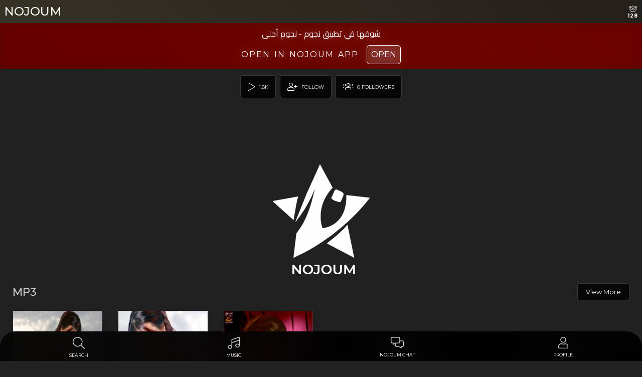

--- FILE ---
content_type: text/html; charset=UTF-8
request_url: https://nojoumtv.com/artists/maleha-al-toneseya/
body_size: 18013
content:
<!DOCTYPE html>
<html dir="ltr">
<head>
<meta charset="utf-8">
<meta http-equiv="X-UA-Compatible" content="IE=edge">
<meta name="viewport" content="width=device-width, user-scalable=no">
<link href="https://fonts.googleapis.com/css?family=Helvetica:,100,200,300,400,500,600,700" rel="stylesheet">
<link href="https://fonts.googleapis.com/css?family=Cairo:100,200,300,400,500,600,700" rel="stylesheet">
<link href="https://fonts.googleapis.com/css?family=Montserrat:100,200,300,400,500,600,700" rel="stylesheet">
<script src="/assets/js/jquery.min.js" type="text/javascript"></script>
<script async src="https://pagead2.googlesyndication.com/pagead/js/adsbygoogle.js?client=ca-pub-6675431597028836" crossorigin="anonymous"></script>


<title>Maleha Al Toneseya &#8211; NojoumTV</title>
            <script type="text/javascript" id="wpuf-language-script">
                var error_str_obj = {
                    'required' : 'is required',
                    'mismatch' : 'does not match',
                    'validation' : 'is not valid'
                }
            </script>
            <meta name='robots' content='max-image-preview:large' />
<link rel='dns-prefetch' href='//s.w.org' />
<link rel="alternate" type="application/rss+xml" title="NojoumTV &raquo; Maleha Al Toneseya Artists Feed" href="https://nojoumtv.com/artists/maleha-al-toneseya/feed/" />
<script type="text/javascript">
window._wpemojiSettings = {"baseUrl":"https:\/\/s.w.org\/images\/core\/emoji\/14.0.0\/72x72\/","ext":".png","svgUrl":"https:\/\/s.w.org\/images\/core\/emoji\/14.0.0\/svg\/","svgExt":".svg","source":{"concatemoji":"https:\/\/nojoumtv.com\/wp-includes\/js\/wp-emoji-release.min.js?ver=6.0.11"}};
/*! This file is auto-generated */
!function(e,a,t){var n,r,o,i=a.createElement("canvas"),p=i.getContext&&i.getContext("2d");function s(e,t){var a=String.fromCharCode,e=(p.clearRect(0,0,i.width,i.height),p.fillText(a.apply(this,e),0,0),i.toDataURL());return p.clearRect(0,0,i.width,i.height),p.fillText(a.apply(this,t),0,0),e===i.toDataURL()}function c(e){var t=a.createElement("script");t.src=e,t.defer=t.type="text/javascript",a.getElementsByTagName("head")[0].appendChild(t)}for(o=Array("flag","emoji"),t.supports={everything:!0,everythingExceptFlag:!0},r=0;r<o.length;r++)t.supports[o[r]]=function(e){if(!p||!p.fillText)return!1;switch(p.textBaseline="top",p.font="600 32px Arial",e){case"flag":return s([127987,65039,8205,9895,65039],[127987,65039,8203,9895,65039])?!1:!s([55356,56826,55356,56819],[55356,56826,8203,55356,56819])&&!s([55356,57332,56128,56423,56128,56418,56128,56421,56128,56430,56128,56423,56128,56447],[55356,57332,8203,56128,56423,8203,56128,56418,8203,56128,56421,8203,56128,56430,8203,56128,56423,8203,56128,56447]);case"emoji":return!s([129777,127995,8205,129778,127999],[129777,127995,8203,129778,127999])}return!1}(o[r]),t.supports.everything=t.supports.everything&&t.supports[o[r]],"flag"!==o[r]&&(t.supports.everythingExceptFlag=t.supports.everythingExceptFlag&&t.supports[o[r]]);t.supports.everythingExceptFlag=t.supports.everythingExceptFlag&&!t.supports.flag,t.DOMReady=!1,t.readyCallback=function(){t.DOMReady=!0},t.supports.everything||(n=function(){t.readyCallback()},a.addEventListener?(a.addEventListener("DOMContentLoaded",n,!1),e.addEventListener("load",n,!1)):(e.attachEvent("onload",n),a.attachEvent("onreadystatechange",function(){"complete"===a.readyState&&t.readyCallback()})),(e=t.source||{}).concatemoji?c(e.concatemoji):e.wpemoji&&e.twemoji&&(c(e.twemoji),c(e.wpemoji)))}(window,document,window._wpemojiSettings);
</script>
<style type="text/css">
img.wp-smiley,
img.emoji {
	display: inline !important;
	border: none !important;
	box-shadow: none !important;
	height: 1em !important;
	width: 1em !important;
	margin: 0 0.07em !important;
	vertical-align: -0.1em !important;
	background: none !important;
	padding: 0 !important;
}
</style>
	<link rel='stylesheet' id='supsystic-for-all-admin-scs-css'  href='https://nojoumtv.com/content/plugins/coming-soon-by-supsystic/css/supsystic-for-all-admin.css?ver=1.7.13' type='text/css' media='all' />
<link rel='stylesheet' id='wp-block-library-css'  href='https://nojoumtv.com/wp-includes/css/dist/block-library/style.min.css?ver=6.0.11' type='text/css' media='all' />
<style id='global-styles-inline-css' type='text/css'>
body{--wp--preset--color--black: #000000;--wp--preset--color--cyan-bluish-gray: #abb8c3;--wp--preset--color--white: #ffffff;--wp--preset--color--pale-pink: #f78da7;--wp--preset--color--vivid-red: #cf2e2e;--wp--preset--color--luminous-vivid-orange: #ff6900;--wp--preset--color--luminous-vivid-amber: #fcb900;--wp--preset--color--light-green-cyan: #7bdcb5;--wp--preset--color--vivid-green-cyan: #00d084;--wp--preset--color--pale-cyan-blue: #8ed1fc;--wp--preset--color--vivid-cyan-blue: #0693e3;--wp--preset--color--vivid-purple: #9b51e0;--wp--preset--gradient--vivid-cyan-blue-to-vivid-purple: linear-gradient(135deg,rgba(6,147,227,1) 0%,rgb(155,81,224) 100%);--wp--preset--gradient--light-green-cyan-to-vivid-green-cyan: linear-gradient(135deg,rgb(122,220,180) 0%,rgb(0,208,130) 100%);--wp--preset--gradient--luminous-vivid-amber-to-luminous-vivid-orange: linear-gradient(135deg,rgba(252,185,0,1) 0%,rgba(255,105,0,1) 100%);--wp--preset--gradient--luminous-vivid-orange-to-vivid-red: linear-gradient(135deg,rgba(255,105,0,1) 0%,rgb(207,46,46) 100%);--wp--preset--gradient--very-light-gray-to-cyan-bluish-gray: linear-gradient(135deg,rgb(238,238,238) 0%,rgb(169,184,195) 100%);--wp--preset--gradient--cool-to-warm-spectrum: linear-gradient(135deg,rgb(74,234,220) 0%,rgb(151,120,209) 20%,rgb(207,42,186) 40%,rgb(238,44,130) 60%,rgb(251,105,98) 80%,rgb(254,248,76) 100%);--wp--preset--gradient--blush-light-purple: linear-gradient(135deg,rgb(255,206,236) 0%,rgb(152,150,240) 100%);--wp--preset--gradient--blush-bordeaux: linear-gradient(135deg,rgb(254,205,165) 0%,rgb(254,45,45) 50%,rgb(107,0,62) 100%);--wp--preset--gradient--luminous-dusk: linear-gradient(135deg,rgb(255,203,112) 0%,rgb(199,81,192) 50%,rgb(65,88,208) 100%);--wp--preset--gradient--pale-ocean: linear-gradient(135deg,rgb(255,245,203) 0%,rgb(182,227,212) 50%,rgb(51,167,181) 100%);--wp--preset--gradient--electric-grass: linear-gradient(135deg,rgb(202,248,128) 0%,rgb(113,206,126) 100%);--wp--preset--gradient--midnight: linear-gradient(135deg,rgb(2,3,129) 0%,rgb(40,116,252) 100%);--wp--preset--duotone--dark-grayscale: url('#wp-duotone-dark-grayscale');--wp--preset--duotone--grayscale: url('#wp-duotone-grayscale');--wp--preset--duotone--purple-yellow: url('#wp-duotone-purple-yellow');--wp--preset--duotone--blue-red: url('#wp-duotone-blue-red');--wp--preset--duotone--midnight: url('#wp-duotone-midnight');--wp--preset--duotone--magenta-yellow: url('#wp-duotone-magenta-yellow');--wp--preset--duotone--purple-green: url('#wp-duotone-purple-green');--wp--preset--duotone--blue-orange: url('#wp-duotone-blue-orange');--wp--preset--font-size--small: 13px;--wp--preset--font-size--medium: 20px;--wp--preset--font-size--large: 36px;--wp--preset--font-size--x-large: 42px;}.has-black-color{color: var(--wp--preset--color--black) !important;}.has-cyan-bluish-gray-color{color: var(--wp--preset--color--cyan-bluish-gray) !important;}.has-white-color{color: var(--wp--preset--color--white) !important;}.has-pale-pink-color{color: var(--wp--preset--color--pale-pink) !important;}.has-vivid-red-color{color: var(--wp--preset--color--vivid-red) !important;}.has-luminous-vivid-orange-color{color: var(--wp--preset--color--luminous-vivid-orange) !important;}.has-luminous-vivid-amber-color{color: var(--wp--preset--color--luminous-vivid-amber) !important;}.has-light-green-cyan-color{color: var(--wp--preset--color--light-green-cyan) !important;}.has-vivid-green-cyan-color{color: var(--wp--preset--color--vivid-green-cyan) !important;}.has-pale-cyan-blue-color{color: var(--wp--preset--color--pale-cyan-blue) !important;}.has-vivid-cyan-blue-color{color: var(--wp--preset--color--vivid-cyan-blue) !important;}.has-vivid-purple-color{color: var(--wp--preset--color--vivid-purple) !important;}.has-black-background-color{background-color: var(--wp--preset--color--black) !important;}.has-cyan-bluish-gray-background-color{background-color: var(--wp--preset--color--cyan-bluish-gray) !important;}.has-white-background-color{background-color: var(--wp--preset--color--white) !important;}.has-pale-pink-background-color{background-color: var(--wp--preset--color--pale-pink) !important;}.has-vivid-red-background-color{background-color: var(--wp--preset--color--vivid-red) !important;}.has-luminous-vivid-orange-background-color{background-color: var(--wp--preset--color--luminous-vivid-orange) !important;}.has-luminous-vivid-amber-background-color{background-color: var(--wp--preset--color--luminous-vivid-amber) !important;}.has-light-green-cyan-background-color{background-color: var(--wp--preset--color--light-green-cyan) !important;}.has-vivid-green-cyan-background-color{background-color: var(--wp--preset--color--vivid-green-cyan) !important;}.has-pale-cyan-blue-background-color{background-color: var(--wp--preset--color--pale-cyan-blue) !important;}.has-vivid-cyan-blue-background-color{background-color: var(--wp--preset--color--vivid-cyan-blue) !important;}.has-vivid-purple-background-color{background-color: var(--wp--preset--color--vivid-purple) !important;}.has-black-border-color{border-color: var(--wp--preset--color--black) !important;}.has-cyan-bluish-gray-border-color{border-color: var(--wp--preset--color--cyan-bluish-gray) !important;}.has-white-border-color{border-color: var(--wp--preset--color--white) !important;}.has-pale-pink-border-color{border-color: var(--wp--preset--color--pale-pink) !important;}.has-vivid-red-border-color{border-color: var(--wp--preset--color--vivid-red) !important;}.has-luminous-vivid-orange-border-color{border-color: var(--wp--preset--color--luminous-vivid-orange) !important;}.has-luminous-vivid-amber-border-color{border-color: var(--wp--preset--color--luminous-vivid-amber) !important;}.has-light-green-cyan-border-color{border-color: var(--wp--preset--color--light-green-cyan) !important;}.has-vivid-green-cyan-border-color{border-color: var(--wp--preset--color--vivid-green-cyan) !important;}.has-pale-cyan-blue-border-color{border-color: var(--wp--preset--color--pale-cyan-blue) !important;}.has-vivid-cyan-blue-border-color{border-color: var(--wp--preset--color--vivid-cyan-blue) !important;}.has-vivid-purple-border-color{border-color: var(--wp--preset--color--vivid-purple) !important;}.has-vivid-cyan-blue-to-vivid-purple-gradient-background{background: var(--wp--preset--gradient--vivid-cyan-blue-to-vivid-purple) !important;}.has-light-green-cyan-to-vivid-green-cyan-gradient-background{background: var(--wp--preset--gradient--light-green-cyan-to-vivid-green-cyan) !important;}.has-luminous-vivid-amber-to-luminous-vivid-orange-gradient-background{background: var(--wp--preset--gradient--luminous-vivid-amber-to-luminous-vivid-orange) !important;}.has-luminous-vivid-orange-to-vivid-red-gradient-background{background: var(--wp--preset--gradient--luminous-vivid-orange-to-vivid-red) !important;}.has-very-light-gray-to-cyan-bluish-gray-gradient-background{background: var(--wp--preset--gradient--very-light-gray-to-cyan-bluish-gray) !important;}.has-cool-to-warm-spectrum-gradient-background{background: var(--wp--preset--gradient--cool-to-warm-spectrum) !important;}.has-blush-light-purple-gradient-background{background: var(--wp--preset--gradient--blush-light-purple) !important;}.has-blush-bordeaux-gradient-background{background: var(--wp--preset--gradient--blush-bordeaux) !important;}.has-luminous-dusk-gradient-background{background: var(--wp--preset--gradient--luminous-dusk) !important;}.has-pale-ocean-gradient-background{background: var(--wp--preset--gradient--pale-ocean) !important;}.has-electric-grass-gradient-background{background: var(--wp--preset--gradient--electric-grass) !important;}.has-midnight-gradient-background{background: var(--wp--preset--gradient--midnight) !important;}.has-small-font-size{font-size: var(--wp--preset--font-size--small) !important;}.has-medium-font-size{font-size: var(--wp--preset--font-size--medium) !important;}.has-large-font-size{font-size: var(--wp--preset--font-size--large) !important;}.has-x-large-font-size{font-size: var(--wp--preset--font-size--x-large) !important;}
</style>
<link rel='stylesheet' id='ae-pro-css-css'  href='https://nojoumtv.com/content/plugins/anywhere-elementor-pro/includes/assets/css/ae-pro.min.css?ver=2.22.2' type='text/css' media='all' />
<link rel='stylesheet' id='contact-form-7-css'  href='https://nojoumtv.com/content/plugins/contact-form-7/includes/css/styles.css?ver=5.6.4' type='text/css' media='all' />
<link rel='stylesheet' id='country_flag_lib-css'  href='https://nojoumtv.com/content/plugins/um-country-flag//assets/flag-icon.min.css?ver=6.0.11' type='text/css' media='all' />
<link rel='stylesheet' id='wp-ulike-css'  href='https://nojoumtv.com/content/plugins/wp-ulike/assets/css/wp-ulike.min.css?ver=4.6.9' type='text/css' media='all' />
<link rel='stylesheet' id='wp-ulike-custom-css'  href='https://nojoumtv.com/content/u/wp-ulike/custom.css?ver=4.6.9' type='text/css' media='all' />
<link rel='stylesheet' id='vegas-css-css'  href='https://nojoumtv.com/content/plugins/anywhere-elementor-pro/includes/assets/lib/vegas/vegas.min.css?ver=2.4.0' type='text/css' media='all' />
<link rel='stylesheet' id='pw-bootstrap-css'  href='https://nojoumtv.com/content/themes/Nojoum/css/bootstrap.min.css?ver=4.1' type='text/css' media='all' />
<link rel='stylesheet' id='pw-main-css'  href='https://nojoumtv.com/content/themes/Nojoum/css/main.css?ver=2.0' type='text/css' media='all' />
<link rel='stylesheet' id='pw-style-css'  href='https://nojoumtv.com/content/themes/Nojoum/style.css?ver=2.0' type='text/css' media='all' />
<link rel='stylesheet' id='pw-fontawesome-css'  href='https://nojoumtv.com/content/themes/Nojoum/css/fontawesome.css?ver=2.0' type='text/css' media='all' />
<link rel='stylesheet' id='pw-swiper-css-css'  href='https://nojoumtv.com/content/themes/Nojoum/css/swiper.min.css?ver=1.0' type='text/css' media='all' />
<link rel='stylesheet' id='pw-media-query-css-css'  href='https://nojoumtv.com/content/themes/Nojoum/css/media-query.css?ver=1.0' type='text/css' media='all' />
<link rel='stylesheet' id='wpdreams-asl-basic-css'  href='https://nojoumtv.com/content/plugins/ajax-search-lite/css/style.basic.css?ver=4.11.4' type='text/css' media='all' />
<link rel='stylesheet' id='wpdreams-ajaxsearchlite-css'  href='https://nojoumtv.com/content/plugins/ajax-search-lite/css/style-simple-red.css?ver=4.11.4' type='text/css' media='all' />
<link rel='stylesheet' id='simple-favorites-css'  href='https://nojoumtv.com/content/plugins/favorites/assets/css/favorites.css?ver=2.3.3' type='text/css' media='all' />
<link rel='stylesheet' id='um_crop-css'  href='https://nojoumtv.com/content/plugins/ultimate-member/assets/css/um-crop.css?ver=2.7.0' type='text/css' media='all' />
<link rel='stylesheet' id='um_modal-css'  href='https://nojoumtv.com/content/plugins/ultimate-member/assets/css/um-modal.css?ver=2.7.0' type='text/css' media='all' />
<link rel='stylesheet' id='um_ui-css'  href='https://nojoumtv.com/content/plugins/ultimate-member/assets/libs/jquery-ui/jquery-ui.min.css?ver=1.12.1' type='text/css' media='all' />
<link rel='stylesheet' id='um_tipsy-css'  href='https://nojoumtv.com/content/plugins/ultimate-member/assets/libs/tipsy/tipsy.min.css?ver=1.0.0a' type='text/css' media='all' />
<link rel='stylesheet' id='um_raty-css'  href='https://nojoumtv.com/content/plugins/ultimate-member/assets/libs/raty/um-raty.min.css?ver=2.6.0' type='text/css' media='all' />
<link rel='stylesheet' id='um_fonticons_ii-css'  href='https://nojoumtv.com/content/plugins/ultimate-member/assets/libs/legacy/fonticons/fonticons-ii.min.css?ver=2.7.0' type='text/css' media='all' />
<link rel='stylesheet' id='um_fonticons_fa-css'  href='https://nojoumtv.com/content/plugins/ultimate-member/assets/libs/legacy/fonticons/fonticons-fa.min.css?ver=2.7.0' type='text/css' media='all' />
<link rel='stylesheet' id='select2-css'  href='https://nojoumtv.com/content/plugins/ultimate-member/assets/libs/select2/select2.min.css?ver=4.0.13' type='text/css' media='all' />
<link rel='stylesheet' id='um_styles-css'  href='https://nojoumtv.com/content/plugins/ultimate-member/assets/css/um-styles.css?ver=2.7.0' type='text/css' media='all' />
<link rel='stylesheet' id='um_profile-css'  href='https://nojoumtv.com/content/plugins/ultimate-member/assets/css/um-profile.css?ver=2.7.0' type='text/css' media='all' />
<link rel='stylesheet' id='um_account-css'  href='https://nojoumtv.com/content/plugins/ultimate-member/assets/css/um-account.css?ver=2.7.0' type='text/css' media='all' />
<link rel='stylesheet' id='um_misc-css'  href='https://nojoumtv.com/content/plugins/ultimate-member/assets/css/um-misc.css?ver=2.7.0' type='text/css' media='all' />
<link rel='stylesheet' id='um_fileupload-css'  href='https://nojoumtv.com/content/plugins/ultimate-member/assets/css/um-fileupload.css?ver=2.7.0' type='text/css' media='all' />
<link rel='stylesheet' id='um_datetime-css'  href='https://nojoumtv.com/content/plugins/ultimate-member/assets/css/pickadate/default.css?ver=2.7.0' type='text/css' media='all' />
<link rel='stylesheet' id='um_datetime_date-css'  href='https://nojoumtv.com/content/plugins/ultimate-member/assets/css/pickadate/default.date.css?ver=2.7.0' type='text/css' media='all' />
<link rel='stylesheet' id='um_datetime_time-css'  href='https://nojoumtv.com/content/plugins/ultimate-member/assets/css/pickadate/default.time.css?ver=2.7.0' type='text/css' media='all' />
<link rel='stylesheet' id='um_scrollbar-css'  href='https://nojoumtv.com/content/plugins/ultimate-member/assets/css/simplebar.css?ver=2.7.0' type='text/css' media='all' />
<link rel='stylesheet' id='um_responsive-css'  href='https://nojoumtv.com/content/plugins/ultimate-member/assets/css/um-responsive.css?ver=2.7.0' type='text/css' media='all' />
<link rel='stylesheet' id='um_default_css-css'  href='https://nojoumtv.com/content/plugins/ultimate-member/assets/css/um-old-default.css?ver=2.7.0' type='text/css' media='all' />
<link rel='stylesheet' id='wpdiscuz-search-styles-css'  href='https://nojoumtv.com/content/plugins/wpdiscuz-comment-search/assets/css/front.min.css?ver=14.0.0' type='text/css' media='all' />
<link rel='stylesheet' id='wpdiscuz-font-awesome-css'  href='https://nojoumtv.com/content/plugins/wpdiscuz/assets/third-party/font-awesome-5.13.0/css/fontawesome-all.min.css?ver=14.0.0' type='text/css' media='all' />
<link rel='stylesheet' id='wpdiscuz_widgets_comm_vot_style-css'  href='https://nojoumtv.com/content/plugins/wpdiscuz-widgets/assets/css/style.min.css?ver=14.0.0' type='text/css' media='all' />
<link rel='stylesheet' id='wpdiscuz_widgets_slick_style-css'  href='https://nojoumtv.com/content/plugins/wpdiscuz-widgets/assets/third-party/slick/slick.min.css?ver=14.0.0' type='text/css' media='all' />
<link rel='stylesheet' id='wpuf-css-css'  href='https://nojoumtv.com/content/plugins/wp-user-frontend/assets/css/frontend-forms.css?ver=6.0.11' type='text/css' media='all' />
<link rel='stylesheet' id='jquery-ui-css'  href='https://nojoumtv.com/content/plugins/wp-user-frontend/assets/css/jquery-ui-1.9.1.custom.css?ver=6.0.11' type='text/css' media='all' />
<link rel='stylesheet' id='wpuf-sweetalert2-css'  href='https://nojoumtv.com/content/plugins/wp-user-frontend/assets/vendor/sweetalert2/sweetalert2.css?ver=11.4.19' type='text/css' media='all' />
<link rel='stylesheet' id='um-images-grid-css'  href='https://nojoumtv.com/content/plugins/um-user-photos/assets/css/images-grid.min.css?ver=2.0.8' type='text/css' media='all' />
<link rel='stylesheet' id='um-user-photos-css'  href='https://nojoumtv.com/content/plugins/um-user-photos/assets/css/um-user-photos.min.css?ver=2.0.8' type='text/css' media='all' />
<script type='text/javascript' src='https://nojoumtv.com/wp-includes/js/jquery/jquery.min.js?ver=3.6.0' id='jquery-core-js'></script>
<script type='text/javascript' src='https://nojoumtv.com/wp-includes/js/jquery/jquery-migrate.min.js?ver=3.3.2' id='jquery-migrate-js'></script>
<script type='text/javascript' id='wpml-cookie-js-extra'>
/* <![CDATA[ */
var wpml_cookies = {"wp-wpml_current_language":{"value":"en","expires":1,"path":"\/"}};
var wpml_cookies = {"wp-wpml_current_language":{"value":"en","expires":1,"path":"\/"}};
/* ]]> */
</script>
<script type='text/javascript' src='https://nojoumtv.com/content/plugins/sitepress-multilingual-cms/res/js/cookies/language-cookie.js?ver=4.5.4' id='wpml-cookie-js'></script>
<script type='text/javascript' id='wp-statistics-tracker-js-extra'>
/* <![CDATA[ */
var WP_Statistics_Tracker_Object = {"hitRequestUrl":"https:\/\/nojoumtv.com\/wp-json\/wp-statistics\/v2\/hit?wp_statistics_hit_rest=yes&track_all=0&current_page_type=tax&current_page_id=1092&search_query&page_uri=L2FydGlzdHMvbWFsZWhhLWFsLXRvbmVzZXlhLw=","keepOnlineRequestUrl":"https:\/\/nojoumtv.com\/wp-json\/wp-statistics\/v2\/online?wp_statistics_hit_rest=yes&track_all=0&current_page_type=tax&current_page_id=1092&search_query&page_uri=L2FydGlzdHMvbWFsZWhhLWFsLXRvbmVzZXlhLw=","option":{"dntEnabled":false,"cacheCompatibility":""}};
/* ]]> */
</script>
<script type='text/javascript' src='https://nojoumtv.com/content/plugins/wp-statistics/assets/js/tracker.js?ver=6.0.11' id='wp-statistics-tracker-js'></script>
<script type='text/javascript' id='wpuf-ajax-script-js-extra'>
/* <![CDATA[ */
var ajax_object = {"ajaxurl":"https:\/\/nojoumtv.com\/wp-admin\/admin-ajax.php","fill_notice":"Some Required Fields are not filled!"};
/* ]]> */
</script>
<script type='text/javascript' src='https://nojoumtv.com/content/plugins/wp-user-frontend/assets/js/billing-address.js?ver=6.0.11' id='wpuf-ajax-script-js'></script>
<script type='text/javascript' src='https://nojoumtv.com/content/themes/Nojoum/js/jquery-3.3.1.min.js?ver=3.3.1' id='pw-jquery-js'></script>
<script type='text/javascript' src='https://nojoumtv.com/content/themes/Nojoum/js/popper.min.js?ver=1.0' id='pw-popper-js'></script>
<script type='text/javascript' src='https://nojoumtv.com/content/themes/Nojoum/js/bootstrap.min.js?ver=4.1' id='pw-bootstrap-js'></script>
<script type='text/javascript' src='https://nojoumtv.com/content/themes/Nojoum/js/jquery.cookie.js?ver=1.0' id='pw-cookie-js-js'></script>
<script type='text/javascript' id='favorites-js-extra'>
/* <![CDATA[ */
var favorites_data = {"ajaxurl":"https:\/\/nojoumtv.com\/wp-admin\/admin-ajax.php","nonce":"e2e090a521","favorite":"<i class=\"fal fa-plus\"><\/i>","favorited":"<i class=\"fal fa-minus\"><\/i>","includecount":"","indicate_loading":"1","loading_text":"<i class=\"fal fa-spinner-third fa-spin\"><\/i>","loading_image":"","loading_image_active":"","loading_image_preload":"","cache_enabled":"1","button_options":{"button_type":"custom","custom_colors":false,"box_shadow":false,"include_count":false,"default":{"background_default":false,"border_default":false,"text_default":false,"icon_default":false,"count_default":false},"active":{"background_active":false,"border_active":false,"text_active":false,"icon_active":false,"count_active":false}},"authentication_modal_content":"<p>Please login to add favorites.<\/p><p><a href=\"#\" data-favorites-modal-close>Dismiss this notice<\/a><\/p>","authentication_redirect":"","dev_mode":"","logged_in":"","user_id":"0","authentication_redirect_url":"https:\/\/nojoumtv.com\/wp-login.php"};
/* ]]> */
</script>
<script type='text/javascript' src='https://nojoumtv.com/content/plugins/favorites/assets/js/favorites.min.js?ver=2.3.3' id='favorites-js'></script>
<script type='text/javascript' src='https://nojoumtv.com/wp-includes/js/underscore.min.js?ver=1.13.3' id='underscore-js'></script>
<script type='text/javascript' src='https://nojoumtv.com/content/plugins/ultimate-member/assets/js/um-gdpr.min.js?ver=2.7.0' id='um-gdpr-js'></script>
<script type='text/javascript' src='https://nojoumtv.com/wp-includes/js/dist/vendor/regenerator-runtime.min.js?ver=0.13.9' id='regenerator-runtime-js'></script>
<script type='text/javascript' src='https://nojoumtv.com/wp-includes/js/dist/vendor/wp-polyfill.min.js?ver=3.15.0' id='wp-polyfill-js'></script>
<script type='text/javascript' src='https://nojoumtv.com/wp-includes/js/dist/hooks.min.js?ver=c6d64f2cb8f5c6bb49caca37f8828ce3' id='wp-hooks-js'></script>
<script type='text/javascript' src='https://nojoumtv.com/wp-includes/js/dist/i18n.min.js?ver=ebee46757c6a411e38fd079a7ac71d94' id='wp-i18n-js'></script>
<script type='text/javascript' id='wp-i18n-js-after'>
wp.i18n.setLocaleData( { 'text direction\u0004ltr': [ 'ltr' ] } );
</script>
<script type='text/javascript' src='https://nojoumtv.com/wp-includes/js/jquery/ui/core.min.js?ver=1.13.1' id='jquery-ui-core-js'></script>
<script type='text/javascript' src='https://nojoumtv.com/wp-includes/js/dist/dom-ready.min.js?ver=d996b53411d1533a84951212ab6ac4ff' id='wp-dom-ready-js'></script>
<script type='text/javascript' src='https://nojoumtv.com/wp-includes/js/dist/a11y.min.js?ver=a38319d7ba46c6e60f7f9d4c371222c5' id='wp-a11y-js'></script>
<script type='text/javascript' src='https://nojoumtv.com/wp-includes/js/jquery/ui/mouse.min.js?ver=1.13.1' id='jquery-ui-mouse-js'></script>
<script type='text/javascript' src='https://nojoumtv.com/wp-includes/js/clipboard.min.js?ver=2.0.10' id='clipboard-js'></script>
<script type='text/javascript' src='https://nojoumtv.com/wp-includes/js/plupload/moxie.min.js?ver=1.3.5' id='moxiejs-js'></script>
<script type='text/javascript' src='https://nojoumtv.com/wp-includes/js/plupload/plupload.min.js?ver=2.1.9' id='plupload-js'></script>
<script type='text/javascript' id='plupload-handlers-js-extra'>
/* <![CDATA[ */
var pluploadL10n = {"queue_limit_exceeded":"You have attempted to queue too many files.","file_exceeds_size_limit":"%s exceeds the maximum upload size for this site.","zero_byte_file":"This file is empty. Please try another.","invalid_filetype":"Sorry, you are not allowed to upload this file type.","not_an_image":"This file is not an image. Please try another.","image_memory_exceeded":"Memory exceeded. Please try another smaller file.","image_dimensions_exceeded":"This is larger than the maximum size. Please try another.","default_error":"An error occurred in the upload. Please try again later.","missing_upload_url":"There was a configuration error. Please contact the server administrator.","upload_limit_exceeded":"You may only upload 1 file.","http_error":"Unexpected response from the server. The file may have been uploaded successfully. Check in the Media Library or reload the page.","http_error_image":"The server cannot process the image. This can happen if the server is busy or does not have enough resources to complete the task. Uploading a smaller image may help. Suggested maximum size is 2560 pixels.","upload_failed":"Upload failed.","big_upload_failed":"Please try uploading this file with the %1$sbrowser uploader%2$s.","big_upload_queued":"%s exceeds the maximum upload size for the multi-file uploader when used in your browser.","io_error":"IO error.","security_error":"Security error.","file_cancelled":"File canceled.","upload_stopped":"Upload stopped.","dismiss":"Dismiss","crunching":"Crunching\u2026","deleted":"moved to the Trash.","error_uploading":"\u201c%s\u201d has failed to upload.","unsupported_image":"This image cannot be displayed in a web browser. For best results convert it to JPEG before uploading.","noneditable_image":"This image cannot be processed by the web server. Convert it to JPEG or PNG before uploading.","file_url_copied":"The file URL has been copied to your clipboard"};
/* ]]> */
</script>
<script type='text/javascript' src='https://nojoumtv.com/wp-includes/js/plupload/handlers.min.js?ver=6.0.11' id='plupload-handlers-js'></script>
<script type='text/javascript' src='https://nojoumtv.com/wp-includes/js/jquery/ui/sortable.min.js?ver=1.13.1' id='jquery-ui-sortable-js'></script>
<script type='text/javascript' id='wpuf-upload-js-extra'>
/* <![CDATA[ */
var wpuf_frontend_upload = {"confirmMsg":"Are you sure?","delete_it":"Yes, delete it","cancel_it":"No, cancel it","nonce":"4a6b95aaa1","ajaxurl":"https:\/\/nojoumtv.com\/wp-admin\/admin-ajax.php","max_filesize":"128M","plupload":{"url":"https:\/\/nojoumtv.com\/wp-admin\/admin-ajax.php?nonce=5c442b6594","flash_swf_url":"https:\/\/nojoumtv.com\/wp-includes\/js\/plupload\/plupload.flash.swf","filters":[{"title":"Allowed Files","extensions":"*"}],"multipart":true,"urlstream_upload":true,"warning":"Maximum number of files reached!","size_error":"The file you have uploaded exceeds the file size limit. Please try again.","type_error":"You have uploaded an incorrect file type. Please try again."}};
/* ]]> */
</script>
<script type='text/javascript' src='https://nojoumtv.com/content/plugins/wp-user-frontend/assets/js/upload.js?ver=6.0.11' id='wpuf-upload-js'></script>
<script type='text/javascript' id='wpuf-form-js-extra'>
/* <![CDATA[ */
var wpuf_frontend = {"ajaxurl":"https:\/\/nojoumtv.com\/wp-admin\/admin-ajax.php","error_message":"Please fix the errors to proceed","nonce":"4a6b95aaa1","cancelSubMsg":"Are you sure you want to cancel your current subscription ?","delete_it":"Yes","cancel_it":"No","word_max_title":"Maximum word limit reached. Please shorten your texts.","word_max_details":"This field supports a maximum of %number% words, and the limit is reached. Remove a few words to reach the acceptable limit of the field.","word_min_title":"Minimum word required.","word_min_details":"This field requires minimum %number% words. Please add some more text.","char_max_title":"Maximum character limit reached. Please shorten your texts.","char_max_details":"This field supports a maximum of %number% characters, and the limit is reached. Remove a few characters to reach the acceptable limit of the field.","char_min_title":"Minimum character required.","char_min_details":"This field requires minimum %number% characters. Please add some more character.","protected_shortcodes":["wpuf-registration"],"protected_shortcodes_message":"Using %shortcode% is restricted","coupon_error":"Please enter a coupon code!"};
/* ]]> */
</script>
<script type='text/javascript' src='https://nojoumtv.com/content/plugins/wp-user-frontend/assets/js/frontend-form.min.js?ver=6.0.11' id='wpuf-form-js'></script>
<script type='text/javascript' src='https://nojoumtv.com/content/plugins/wp-user-frontend/assets/vendor/sweetalert2/sweetalert2.js?ver=11.4.19' id='wpuf-sweetalert2-js'></script>

<!-- OG: 3.1.9 -->
<meta property="og:image" content="https://nojoumtv.com/content/u/2021/10/cropped-favicon.png" /><meta property="og:type" content="website" /><meta property="og:locale" content="en_US" /><meta property="og:site_name" content="NojoumTV" /><meta property="og:url" content="https://nojoumtv.com/artists/maleha-al-toneseya/" /><meta property="og:title" content="Maleha Al Toneseya &#8211; NojoumTV" />

<meta property="twitter:partner" content="ogwp" /><meta property="twitter:title" content="Maleha Al Toneseya &#8211; NojoumTV" /><meta property="twitter:url" content="https://nojoumtv.com/artists/maleha-al-toneseya/" />
<meta itemprop="image" content="https://nojoumtv.com/content/u/2021/10/cropped-favicon.png" /><meta itemprop="name" content="Maleha Al Toneseya &#8211; NojoumTV" /><meta itemprop="headline" content="Maleha Al Toneseya &#8211; NojoumTV" />
<!-- /OG -->

<link rel="https://api.w.org/" href="https://nojoumtv.com/wp-json/" /><link rel="EditURI" type="application/rsd+xml" title="RSD" href="https://nojoumtv.com/xmlrpc.php?rsd" />
<link rel="wlwmanifest" type="application/wlwmanifest+xml" href="https://nojoumtv.com/wp-includes/wlwmanifest.xml" /> 
<meta name="generator" content="WPML ver:4.5.4 stt:5,1;" />
<script type="text/javascript">
	window._se_plugin_version = '8.1.9';
</script>
		<style type="text/css">
			.um_request_name {
				display: none !important;
			}
		</style>
	<!-- Analytics by WP Statistics v14.2 - https://wp-statistics.com/ -->

        <style>
            ul.wpuf_packs li{
                background-color: #eeeeee !important;
            }
            ul.wpuf_packs .wpuf-sub-button a, ul.wpuf_packs .wpuf-sub-button a{
                background-color: #4fbbda !important;
                color: #eeeeee !important;
            }
            ul.wpuf_packs h3, ul.wpuf_packs h3{
                background-color:  #52B5D5 !important;
                border-bottom: 1px solid #52B5D5 !important;
                color: #eeeeee !important;
            }
            ul.wpuf_packs .wpuf-pricing-wrap .wpuf-sub-amount, ul.wpuf_packs .wpuf-pricing-wrap .wpuf-sub-amount{
                background-color:  #4fbbda !important;
                border-bottom: 1px solid #4fbbda !important;
                color: #eeeeee !important;
            }
            ul.wpuf_packs .wpuf-sub-body{
                background-color:  #eeeeee !important;
            }

            .wpuf-success {
                background-color:  !important;
                border: 1px solid  !important;
            }
            .wpuf-error {
                background-color:  !important;
                border: 1px solid  !important;
            }
            .wpuf-message {
                background:  !important;
                border: 1px solid  !important;
            }
            .wpuf-info {
                background-color:  !important;
                border: 1px solid  !important;
            }
        </style>

                <style>

        </style>
                    <style type='text/css'>
                .wpdiscuz-widget-icon-show-box i{
                    color: #777;
                    fill: #777;
                }
                #widget-comments-container .wpd-widget-comp-count{
                    background:#777;
                }
                .like-count-first.wpdiscuz-widget-comment .wpdiscuz-widget-icon-show-box{}
                #widget-comments-container .wpdiscuz-widgets-tab-title-list li .fas,
                #widget-comments-container .wpdiscuz-widgets-tab-title-list li .far,
                #widget-comments-container .wpdiscuz-widgets-tab-title-list li .fab{
                    color:#777;
                }
                div#widget-comments-container.widget-comments-container{
                    max-width:550px;
                    margin-left:10px;
                    margin-right:10px;}
                div#widget-comments-container div.wpdiscuz-widgets-content{
                    padding-right:10px;
                    padding-left:10px;
                }
                div.widget-comments-container>div,
                div.widget-comments-container>ul>.tab-title-list-active-item{
                    background-color:rgba(255, 255, 255, 0);
                }
                #widget-comments-container ul.wpdiscuz-widgets-tab-title-list li.tab-title-list-active-item{
                    border-top-color:#777                }
                #widget-comments-container .wpd_widgets_items_wrapper .slick-arrow{
                    background:#777;
                }
                #widget-comments-container{font-size:100%}            </style>
		    <style>
	.pw-mainnav{background: #000000;}
	.pw-mainnav .container-fluid.border {background: rgba(0,0,0,0.6);}	
	.pw-mainnav a {color: #ffffff !important;}
	footer {background: #000000;color: #ffffff;}
	.pw-footernav ul li a {color: #ffffff;}
	footer .cp a {color: #ffffff;}
</style>
	<link rel="shortcut icon" href="https://nojoumtv.com/content/themes/Nojoum/images/favicon.png" > 
				<link rel="preconnect" href="https://fonts.gstatic.com" crossorigin />
				<link rel="preload" as="style" href="//fonts.googleapis.com/css?family=Open+Sans&display=swap" />
				<link rel="stylesheet" href="//fonts.googleapis.com/css?family=Open+Sans&display=swap" media="all" />
				                <style>
                    
					div[id*='ajaxsearchlitesettings'].searchsettings .asl_option_inner label {
						font-size: 0px !important;
						color: rgba(0, 0, 0, 0);
					}
					div[id*='ajaxsearchlitesettings'].searchsettings .asl_option_inner label:after {
						font-size: 11px !important;
						position: absolute;
						top: 0;
						left: 0;
						z-index: 1;
					}
					.asl_w_container {
						width: 100%;
						margin: 0px 0px 0px 0px;
						min-width: 200px;
					}
					div[id*='ajaxsearchlite'].asl_m {
						width: 100%;
					}
					div[id*='ajaxsearchliteres'].wpdreams_asl_results div.resdrg span.highlighted {
						font-weight: bold;
						color: #d9312b;
						background-color: #eee;
					}
					div[id*='ajaxsearchliteres'].wpdreams_asl_results .results img.asl_image {
						width: 70px;
						height: 70px;
						object-fit: cover;
					}
					div.asl_r .results {
						max-height: none;
					}
				
						div.asl_r.asl_w.vertical .results .item::after {
							display: block;
							position: absolute;
							bottom: 0;
							content: '';
							height: 1px;
							width: 100%;
							background: #D8D8D8;
						}
						div.asl_r.asl_w.vertical .results .item.asl_last_item::after {
							display: none;
						}
					                </style>
                <style>#wpcomm .wc-footer-left .wc-cta-button:hover a{color:#FFFFFF}#wpdiscuz-search-form .fas,.wpdiscuz-widget-search-form .fas{color:#ffffff}#wpdiscuz-search-form .wpdiscuz-comm-search{color:#ffffff!important}#wpdiscuz-search-form .wpdiscuz-search-box{background-color:#FFFFFF;border:1px solid #CDCDCD}#wpdiscuz-search-form .wpdiscuz-search-setting{border:1px solid#CDCDCD}.wpdiscuz-search-setting .shearch-arrow{border-color: transparent transparent #CDCDCD}.wpdiscuz-search-setting{background-color:#FFFFFF!important;}.wpdiscuz-search-setting .shearch-arrow-no-border{border-bottom: 9px solid #FFFFFF!important}.wpdiscuz-search-setting input{color:#666666 !important}.wc-thread-wrapper-search p.wpd-search-result-title{border-bottom:1px solid #CDCDCD}.wpdiscuz-search-setting p:hover{background-color:#EEEEEE}#wpdiscuz-search-pagination .wpdiscuz-search-pagination-item{background-color:#ffd3d3;color:#666666}#wpdiscuz-search-pagination .pagination-current-page{border:2px solid#666666}.wpdiscuz-search-widget-loadmore{background-color:#ffe5e5;color:#666666;border:1px solid#CCCCCC}.wpdiscuz-searched-data{background-color:#fa0000}</style><link rel="icon" href="https://nojoumtv.com/content/u/2021/10/cropped-favicon-32x32.png" sizes="32x32" />
<link rel="icon" href="https://nojoumtv.com/content/u/2021/10/cropped-favicon-192x192.png" sizes="192x192" />
<link rel="apple-touch-icon" href="https://nojoumtv.com/content/u/2021/10/cropped-favicon-180x180.png" />
<meta name="msapplication-TileImage" content="https://nojoumtv.com/content/u/2021/10/cropped-favicon-270x270.png" />
<div class="nojoum-top fixed-top" style="z-index: 99999; direction: ltr;">
    <div class="top-ico-flex">
        <a href="/">
            <h4 class="m-2 montserrat">NOJOUM</h4>
        </a>
        <div class=" top-ico-div-flex">
            <a class="user-counter-ico mr-2" href="javascript:void()">
                <i class="fal fa-users mt-1" style="font-size: small;"></i>
                <p style="margin-bottom: 0; margin-top: 0px; padding: 0; font-size: 10px; font-weight: bold; letter-spacing: 1px;">128</p>
            </a>
                    </div>
    </div>
</div>
<div class="app-download nojoum-top fixed-top">
    <div class="app-download-top">
        <span class="mx-3">شوفها في تطبیق نجوم - نجوم أحلی</span>
    </div>
    <div>
        <span class="mx-2" style="letter-spacing: 2px; word-spacing: 2px;">Open in NOJOUM App</span>
        <a class="mx-2" href="https://apps.apple.com/ae/app/nojoum/id1603080638">Open</a>
    </div>
</div>

<div class="app-menu-bg" style="direction: ltr;">
    <div class="app-menu-row montserrat" style="font-family: Montserrat;">
        <a href="/search" class="app-menu-link"><img width="24px" src="/assets/img/menu/Search.svg"/><span class="app-menu-span">SEARCH</span></a>
        <a href="/music" class="app-menu-link"><img width="24px" src="/assets/img/menu/Music.svg"/><span class="app-menu-span">MUSIC</span></a>
                <a href="/" class="app-menu-link"><img width="26px" src="/assets/img/menu/Blog.svg"/><span class="app-menu-span">NOJOUM CHAT</span></a>
                <a href="/sign-in" class="app-menu-link"><img width="20px" src="/assets/img/menu/Profile.svg"/><span class="app-menu-span">PROFILE</span></a>
            </div>
</div>

<style>

    .app-download {
        margin-top: 46px;
        height: 92px;
        background: rgba(100, 0, 0, 0.6) !important;
        -webkit-backdrop-filter: blur(10px) saturate(180%) !important;
        backdrop-filter: blur(10px) saturate(180%) !important;
        z-index: 99999;
        text-transform: uppercase;
        display: flex;
        flex-direction: column;
        justify-content: space-evenly;
    }
    
    .app-download a {
        background-color: rgba(255, 255, 255, 0.1);
        border: solid 1px rgba(255, 255, 255, 1);
        color: rgba(255, 255, 255, 1) !important;
        padding: 6px 8px;
        border-radius: 6px;
        font-size: 16px !important;
        transition: 0.8s;
    }
    
    .app-download a:hover {
        background-color: rgba(255, 255, 255, 1);
        color: rgba(250, 0, 0, 1) !important;
    }   
    
    .app-download div {
        display: flex;
        align-items: center;
        justify-content: center;
    }
    
    .app-download span {
        font-size: 16px !important;
    }
    
    .app-download-top {
        display: flex !important;
        align-items: center !important;
        justify-content: center !important;
    }

    .top-ico-flex {
        display: flex;
        align-items: center;
        justify-content: space-between;
        color: #fff !important;
    }
    
    .top-ico-div-flex {
        display: flex;
        flex-direction: row;
        align-items: center;
    }
    
    .direct-ico {
        display: flex;
        align-items: center;
    }
    
    .direct-live-count {
        position: absolute;
        right: 60px;
        top: 17px;
        background: red;
        color: #fff;
        display: block;
        font-size: 11px;
        width: 20px;
        height: 20px;
        line-height: 20px;
        border-radius: 999px;
        text-align: center;
    }
    
    .user-counter-ico {
        display: flex;
        align-items: center;
        flex-direction: column;
    }
    
    
</style>

<!-- HTML5 shim and Respond.js for IE8 support of HTML5 elements and media queries -->
<!-- WARNING: Respond.js doesn't work if you view the page via file:// -->
<!--[if lt IE 9]>
<script src="https://oss.maxcdn.com/html5shiv/3.7.2/html5shiv.min.js"></script>
<script src="https://oss.maxcdn.com/respond/1.4.2/respond.min.js"></script>
<![endif]-->
<script>
var ajaxUrl = "https://nojoumtv.com/wp-admin/admin-ajax.php";
var data_suggested_music_options = '{"time":"10","timeout":"7","timechecked":"1","view_label":"view"}';
data_suggested_music_options = $.parseJSON(data_suggested_music_options);
</script>
</head><body data-rsssl=1>
    <style>
    .flex-top-buttons {
        display: flex;
        justify-content: center;
    }
    
    .text-inside{
        font-size: x-small;
    }
    
    .buttons-flex {
        display: flex;
        flex-direction: row;
        justify-content: center;
        align-items: center;
        padding: 14px !important;
    }
    
    .header-flex {
        display: flex;
        justify-content: space-between;
        flex-wrap: nowrap;
    }
    
    .playposition {
        position: absolute;
        right: 0;
        bottom: 8px;
    }
    
    .results {
        background-color: rgba(0,0,0,0.25);
        padding: 10px;
        border-radius: 8px;
    }
    
    .artist-counter {
        display: flex;
        justify-content: space-between;
        align-items: center;
    }
    
    </style>
	<div id="artist_container" style="background:#212121 url('https://nojoumtv.com/content/themes/Nojoum/images/thumbnail/background_artist_page.jpg') top center no-repeat">

<header class="position-relative">
    <link rel="stylesheet" id="pw-fontawesome-css" href="/content/themes/Nojoum/css/fontawesome.css?ver=2.0" type="text/css" media="all">
	<div class="pw-mainnav">
	    <div class="nojoum-top fixed-top" style="z-index: 99999; direction: ltr;">
    <div class="top-ico-flex">
        <a href="/">
            <h4 class="m-2 montserrat">NOJOUM</h4>
        </a>
        <div class=" top-ico-div-flex">
            <a class="user-counter-ico mr-2" href="javascript:void()">
                <i class="fal fa-users mt-1" style="font-size: small;"></i>
                <p style="margin-bottom: 0; margin-top: 0px; padding: 0; font-size: 10px; font-weight: bold; letter-spacing: 1px;">128</p>
            </a>
                    </div>
    </div>
</div>
<div class="app-download nojoum-top fixed-top">
    <div class="app-download-top">
        <span class="mx-3">شوفها في تطبیق نجوم - نجوم أحلی</span>
    </div>
    <div>
        <span class="mx-2" style="letter-spacing: 2px; word-spacing: 2px;">Open in NOJOUM App</span>
        <a class="mx-2" href="https://apps.apple.com/ae/app/nojoum/id1603080638">Open</a>
    </div>
</div>

<div class="app-menu-bg" style="direction: ltr;">
    <div class="app-menu-row montserrat" style="font-family: Montserrat;">
        <a href="/search" class="app-menu-link"><img width="24px" src="/assets/img/menu/Search.svg"/><span class="app-menu-span">SEARCH</span></a>
        <a href="/music" class="app-menu-link"><img width="24px" src="/assets/img/menu/Music.svg"/><span class="app-menu-span">MUSIC</span></a>
                <a href="/" class="app-menu-link"><img width="26px" src="/assets/img/menu/Blog.svg"/><span class="app-menu-span">NOJOUM CHAT</span></a>
                <a href="/sign-in" class="app-menu-link"><img width="20px" src="/assets/img/menu/Profile.svg"/><span class="app-menu-span">PROFILE</span></a>
            </div>
</div>

<style>

    .app-download {
        margin-top: 46px;
        height: 92px;
        background: rgba(100, 0, 0, 0.6) !important;
        -webkit-backdrop-filter: blur(10px) saturate(180%) !important;
        backdrop-filter: blur(10px) saturate(180%) !important;
        z-index: 99999;
        text-transform: uppercase;
        display: flex;
        flex-direction: column;
        justify-content: space-evenly;
    }
    
    .app-download a {
        background-color: rgba(255, 255, 255, 0.1);
        border: solid 1px rgba(255, 255, 255, 1);
        color: rgba(255, 255, 255, 1) !important;
        padding: 6px 8px;
        border-radius: 6px;
        font-size: 16px !important;
        transition: 0.8s;
    }
    
    .app-download a:hover {
        background-color: rgba(255, 255, 255, 1);
        color: rgba(250, 0, 0, 1) !important;
    }   
    
    .app-download div {
        display: flex;
        align-items: center;
        justify-content: center;
    }
    
    .app-download span {
        font-size: 16px !important;
    }
    
    .app-download-top {
        display: flex !important;
        align-items: center !important;
        justify-content: center !important;
    }

    .top-ico-flex {
        display: flex;
        align-items: center;
        justify-content: space-between;
        color: #fff !important;
    }
    
    .top-ico-div-flex {
        display: flex;
        flex-direction: row;
        align-items: center;
    }
    
    .direct-ico {
        display: flex;
        align-items: center;
    }
    
    .direct-live-count {
        position: absolute;
        right: 60px;
        top: 17px;
        background: red;
        color: #fff;
        display: block;
        font-size: 11px;
        width: 20px;
        height: 20px;
        line-height: 20px;
        border-radius: 999px;
        text-align: center;
    }
    
    .user-counter-ico {
        display: flex;
        align-items: center;
        flex-direction: column;
    }
    
    
</style>

		<!--<nav id="pw-fixedtop-nav" class="navbar navbar-expand-lg navbar-dark p-0">
			<div class="container-fluid border rounded py-1 px-3"> 
				<a class="navbar-brand" href="https://nojoumtv.com">
					<img src="" alt="logo">
				</a>
				<button class="navbar-toggler" type="button" data-toggle="collapse" data-target="#navbarMain" aria-controls="navbarMain" aria-expanded="false" aria-label="Toggle navigation"> <span class="navbar-toggler-icon"></span> </button>
				<div id="navbarMain" class="collapse navbar-collapse"><ul class="navbar-nav ml-auto"><li id="menu-item-253" class="menu-item menu-item-type-custom menu-item-object-custom menu-item-home menu-item-253 nav-item"><a href="https://nojoumtv.com/" class="nav-link">Home</a></li>
<li id="menu-item-255" class="menu-item menu-item-type-custom menu-item-object-custom menu-item-255 nav-item"><a href="https://nojoumtv.com/mp3/" class="nav-link">Audio Clips</a></li>
<li id="menu-item-258" class="menu-item menu-item-type-custom menu-item-object-custom menu-item-258 nav-item"><a href="https://nojoumtv.com/video/" class="nav-link">Video Clips</a></li>
<li id="menu-item-256" class="menu-item menu-item-type-custom menu-item-object-custom menu-item-256 nav-item"><a href="https://nojoumtv.com/playlist/" class="nav-link">PlayLists</a></li>
<li id="menu-item-5107" class="menu-item menu-item-type-post_type menu-item-object-page menu-item-5107 nav-item"><a href="https://nojoumtv.com/live/" class="nav-link">Live</a></li>
</ul></div> 
			</div>
		</nav>-->
	</div>
	
    <div class="app-menu-bg" style="direction: ltr;">
        <div class="app-menu-row montserrat" style="font-family: Montserrat;">
            <a href="/search" class="app-menu-link"><img width="24px" src="/assets/img/menu/Search.svg"/><span class="app-menu-span">SEARCH</span></a>
            <a href="/music" class="app-menu-link"><img width="24px" src="/assets/img/menu/Music.svg"/><span class="app-menu-span">MUSIC</span></a>
                        <a href="/" class="app-menu-link"><img width="26px" src="/assets/img/menu/Blog.svg"/><span class="app-menu-span">NOJOUM CHAT</span></a>
                        <a href="/sign-in" class="app-menu-link"><img width="20px" src="/assets/img/menu/Profile.svg"/><span class="app-menu-span">PROFILE</span></a>
                    </div>
    </div>
	
</header>


<div>
    <div class="modal fade" id="Search" tabindex="-1" role="dialog" aria-labelledby="NOJEET" aria-hidden="true">
        <div class="modal-dialog modal-dialog-centered" role="document">
            <div class="modal-content bgnj-2 radius-20" style="background-color: rgba(0,0,0,0.75); backdrop-filter: blur(20px); -webkit-backdrop-filter: blur(20px); border-radius: 20px; box-shadow: 0 0 200px 20px #000; padding: 1em;">
                <div class="modal-comment modal-body" style="display: flex; justify-content: space-evenly;">
                    <div class="col-md-12">
                		<form action="https://nojoumtv.com">				
                			<div class="input-group">
                                <div class="input-group-prepend">
                                    <button class="input-group-text bg-white"><i class="far fa-search"></i></button>
                                </div>
                                <input style="text-align: center; font-size: medium !important;" type="text" name="s" class="form-control" placeholder="Search" aria-label="Search">
                			</div>
                		</form>
                	</div>
                	<div style="color: #fa0000; font-size: x-large;" class="pr-3" data-dismiss="modal"><i class="fas fa-times"></i></div>
                </div>
            </div>
        </div>
    </div>
</div>


<div class="pw-h1-space d-none"></div>

<div class="modal fade p-0" id="loginModal" tabindex="-1" role="dialog" aria-labelledby="loginModalLabel" aria-hidden="true">
  <div class="modal-dialog modal-sm" role="document">
	<div class="modal-content">
	  <div class="modal-header py-2 bg-dark text-white">
		<h5 class="modal-title mt-1">Log In</h5>
		<button type="button" class="close" data-dismiss="modal" aria-label="Close"><i class="fal fa-times text-white"></i></button>
	  </div>
	  <div class="modal-body">
			<div class="loginContent"><form name="loginform" id="loginform" action="https://nojoumtv.com/wp-login.php" method="post"><p class="login-username">
				<label for="user_login">Username or Email Address</label>
				<input type="text" name="log" id="user_login" autocomplete="username" class="input" value="" size="20" />
			</p><p class="login-password">
				<label for="user_pass">Password</label>
				<input type="password" name="pwd" id="user_pass" autocomplete="current-password" class="input" value="" size="20" />
			</p><p class="login-remember"><label><input name="rememberme" type="checkbox" id="rememberme" value="forever" /> Remember Me</label></p><p class="login-submit">
				<input type="submit" name="wp-submit" id="wp-submit" class="button button-primary" value="Log In" />
				<input type="hidden" name="redirect_to" value="https://nojoumtv.com/artists/maleha-al-toneseya/" />
			</p></form></div>
			<div class="text-center">
				Don't have an account? <a href="">Sign Up</a>				<div class="dropdown-divider"></div>
				<a href="https://nojoumtv.com/wp-login.php?action=lostpassword" class="d-block">Forgot your password?</a>
			</div>
	  </div>
	</div>
  </div>
</div>
<!--<div style="margin-top: 46px;"></div>-->

<div class="mainContent">
		<div class="container-fluid">
		<div class="row">
			<div class="col-md-12 text-right px-2">
				<div class="mt-2" style="height:400px" dir="ltr">
										
					
					<span class="pw_follow_btn flex-top-buttons">
					        <button class="pw-btn py-2 px-3 text-white pw-ff buttons-flex m-1"><i class="fal fa-play pr-2"></i><span class="text-inside">1.8K</span></button>
    													<button class="pw-btn py-2 px-4 buttons-flex m-1" data-toggle="modal" data-target="#loginModal"><i class="fal fa-user-plus pr-2"></i><span class="text-inside">FOLLOW</span></button>
						    						    <button class="pw-btn py-2 px-3 text-white pw-ff buttons-flex m-1" dir="ltr"><i class="fal fa-users pr-2"></i><span class="text-inside">0 FOLLOWERS</span></button>
					</span>
				</div>
			</div>
		</div>
	</div>
		
  <div class="pw-mainArchive">
    <div class="container-fluid">
      <div class="row">
        <div class="col-md-12">
          <div class="py-4">
				
		
<div class="mb-5"><div class="row mb-3 header-flex">
						<div class="text-right"><h2 class="col-md-6 title pw-ff text-left">MP3</h2></div>
						<div class="col-md-6 text-right"><a href="https://nojoumtv.com/archive/artist/maleha-al-toneseya/mp3s" class="pw-btn p-2 px-3">View More</a></div>
					</div><div class="row">	<div class="pwPostBody  col-md-2 col-6 px-3 mb-4">
		<div class="position-relative">
			<a href="https://nojoumtv.com/mp3/maleha-al-toneseya-ya-nas-ahebbah/">
			    <div>
									<img width="400" height="400" src="https://nojoumtv.com/content/u/2022/01/Maleha-Al-Toneseya-Ya-Nas-Ahebbah.jpg" class="attachment-large size-large wp-post-image" alt="Maleha Al Toneseya &#8211; Ya Nas Ahebbah" loading="lazy" srcset="https://nojoumtv.com/content/u/2022/01/Maleha-Al-Toneseya-Ya-Nas-Ahebbah.jpg 400w, https://nojoumtv.com/content/u/2022/01/Maleha-Al-Toneseya-Ya-Nas-Ahebbah-360x360.jpg 360w, https://nojoumtv.com/content/u/2022/01/Maleha-Al-Toneseya-Ya-Nas-Ahebbah-150x150.jpg 150w, https://nojoumtv.com/content/u/2022/01/Maleha-Al-Toneseya-Ya-Nas-Ahebbah-300x300.jpg 300w, https://nojoumtv.com/content/u/2022/01/Maleha-Al-Toneseya-Ya-Nas-Ahebbah-86x86.jpg 86w" sizes="(max-width: 400px) 100vw, 400px" />				 
								</div>
				<div class="song_info ">
					<span class="song_name">Ya Nas Ahebbah</span><span class="artist_name">Maleha Al Toneseya</span>				</div>
			</a>
		</div>
	</div>
	<div class="pwPostBody  col-md-2 col-6 px-3 mb-4">
		<div class="position-relative">
			<a href="https://nojoumtv.com/mp3/maleha-al-toneseya-lamony/">
			    <div>
									<img width="180" height="180" src="https://nojoumtv.com/content/u/2021/12/Maleha-Al-Toneseya-Lamony-.jpeg" class="attachment-large size-large wp-post-image" alt="Maleha Al Toneseya &#8211; Lamony" loading="lazy" srcset="https://nojoumtv.com/content/u/2021/12/Maleha-Al-Toneseya-Lamony-.jpeg 180w, https://nojoumtv.com/content/u/2021/12/Maleha-Al-Toneseya-Lamony--150x150.jpeg 150w, https://nojoumtv.com/content/u/2021/12/Maleha-Al-Toneseya-Lamony--86x86.jpeg 86w, https://nojoumtv.com/content/u/2021/12/Maleha-Al-Toneseya-Lamony--96x96.jpeg 96w" sizes="(max-width: 180px) 100vw, 180px" />				 
								</div>
				<div class="song_info ">
					<span class="song_name">Lamony</span><span class="artist_name">Maleha Al Toneseya</span>				</div>
			</a>
		</div>
	</div>
	<div class="pwPostBody  col-md-2 col-6 px-3 mb-4">
		<div class="position-relative">
			<a href="https://nojoumtv.com/mp3/maleha-al-toneseya-ta3al/">
			    <div>
									<img width="720" height="720" src="https://nojoumtv.com/content/u/2021/11/Maleha-Al-Toneseya-Ta3al.png" class="attachment-large size-large wp-post-image" alt="Maleha Al Toneseya &#8211; Ta3al" loading="lazy" srcset="https://nojoumtv.com/content/u/2021/11/Maleha-Al-Toneseya-Ta3al.png 800w, https://nojoumtv.com/content/u/2021/11/Maleha-Al-Toneseya-Ta3al-360x360.png 360w, https://nojoumtv.com/content/u/2021/11/Maleha-Al-Toneseya-Ta3al-180x180.png 180w, https://nojoumtv.com/content/u/2021/11/Maleha-Al-Toneseya-Ta3al-768x768.png 768w, https://nojoumtv.com/content/u/2021/11/Maleha-Al-Toneseya-Ta3al-150x150.png 150w, https://nojoumtv.com/content/u/2021/11/Maleha-Al-Toneseya-Ta3al-300x300.png 300w, https://nojoumtv.com/content/u/2021/11/Maleha-Al-Toneseya-Ta3al-500x500.png 500w, https://nojoumtv.com/content/u/2021/11/Maleha-Al-Toneseya-Ta3al-86x86.png 86w" sizes="(max-width: 720px) 100vw, 720px" />				 
								</div>
				<div class="song_info ">
					<span class="song_name">Ta3al</span><span class="artist_name">Maleha Al Toneseya</span>				</div>
			</a>
		</div>
	</div>
</div></div>			
				
          </div>
        </div>
      </div>
    </div>
  </div>
	</div>
</div>
	<!--<ul class="pw-nav-social p-1 footer-s">
	
<!--<a id="back-to-top" href="#" class="btn btn-dark btn-lg rounded-circle back-to-top" role="button" title="" data-toggle="tooltip" data-placement="left"><i class="fal fa-chevron-up"></i></a>-->
<footer>
    <div style="margin-bottom: 4rem;"></div>
</footer>

<div id="um_upload_single" style="display:none"></div>

<div id="um_view_photo" style="display:none">

	<a href="javascript:void(0);" data-action="um_remove_modal" class="um-modal-close"
	   aria-label="Close view photo modal">
		<i class="um-faicon-times"></i>
	</a>

	<div class="um-modal-body photo">
		<div class="um-modal-photo"></div>
	</div>

</div>
<script type='text/javascript' id='ae-pro-js-js-extra'>
/* <![CDATA[ */
var aepro = {"ajaxurl":"https:\/\/nojoumtv.com\/wp-admin\/admin-ajax.php","current_url":"https%3A%2F%2Fnojoumtv.com%2Fartists%2Fmaleha-al-toneseya%2F","breakpoints":{"xs":0,"sm":480,"md":768,"lg":1025,"xl":1440,"xxl":1600},"plugin_url":"https:\/\/nojoumtv.com\/content\/plugins\/anywhere-elementor-pro","queried_page":{"term_id":1092,"page_type":"taxonomy"},"access_level":"2"};
/* ]]> */
</script>
<script type='text/javascript' src='https://nojoumtv.com/content/plugins/anywhere-elementor-pro/includes/assets/js/ae-pro.min.js?ver=2.22.2' id='ae-pro-js-js'></script>
<script type='text/javascript' id='aep-build-js-extra'>
/* <![CDATA[ */
var aepro = {"ajaxurl":"https:\/\/nojoumtv.com\/wp-admin\/admin-ajax.php","current_url":"https%3A%2F%2Fnojoumtv.com%2Fartists%2Fmaleha-al-toneseya%2F","breakpoints":{"xs":0,"sm":480,"md":768,"lg":1025,"xl":1440,"xxl":1600},"plugin_url":"https:\/\/nojoumtv.com\/content\/plugins\/anywhere-elementor-pro","queried_page":{"term_id":1092,"page_type":"taxonomy"},"access_level":"2"};
/* ]]> */
</script>
<script type='text/javascript' src='https://nojoumtv.com/content/plugins/anywhere-elementor-pro/build/index.min.js?ver=2.22.2' id='aep-build-js'></script>
<script type='text/javascript' src='https://nojoumtv.com/content/plugins/anywhere-elementor-pro/includes/assets/js/ae-editor.min.js?ver=2.22.2' id='ae_editor_js-js'></script>
<script type='text/javascript' src='https://nojoumtv.com/content/plugins/contact-form-7/includes/swv/js/index.js?ver=5.6.4' id='swv-js'></script>
<script type='text/javascript' id='contact-form-7-js-extra'>
/* <![CDATA[ */
var wpcf7 = {"api":{"root":"https:\/\/nojoumtv.com\/wp-json\/","namespace":"contact-form-7\/v1"}};
/* ]]> */
</script>
<script type='text/javascript' src='https://nojoumtv.com/content/plugins/contact-form-7/includes/js/index.js?ver=5.6.4' id='contact-form-7-js'></script>
<script type='text/javascript' id='wp_ulike-js-extra'>
/* <![CDATA[ */
var wp_ulike_params = {"ajax_url":"https:\/\/nojoumtv.com\/wp-admin\/admin-ajax.php","notifications":"1"};
/* ]]> */
</script>
<script type='text/javascript' src='https://nojoumtv.com/content/plugins/wp-ulike/assets/js/wp-ulike.min.js?ver=4.6.9' id='wp_ulike-js'></script>
<script type='text/javascript' id='wpuf-qr-code-scripts-js-extra'>
/* <![CDATA[ */
var wpufqrcode = {"ajaxurl":"https:\/\/nojoumtv.com\/wp-admin\/admin-ajax.php"};
/* ]]> */
</script>
<script type='text/javascript' src='https://nojoumtv.com/content/plugins/wp-user-frontend-pro/modules/qr-code-field/js/script.js?ver=6.0.11' id='wpuf-qr-code-scripts-js'></script>
<script type='text/javascript' src='https://nojoumtv.com/content/plugins/anywhere-elementor-pro/includes/assets/lib/vegas/vegas.min.js?ver=2.4.0' id='vegas-js'></script>
<script type='text/javascript' src='https://nojoumtv.com/content/themes/Nojoum/js/swiper.min.js?ver=1.0' id='pw-swiper-js-js'></script>
<script type='text/javascript' src='https://nojoumtv.com/content/themes/Nojoum/js/other.js?ver=1.0' id='pw-other-js'></script>
<script type='text/javascript' id='wd-asl-ajaxsearchlite-js-before'>
window.ASL = typeof window.ASL !== 'undefined' ? window.ASL : {}; window.ASL.wp_rocket_exception = "DOMContentLoaded"; window.ASL.ajaxurl = "https:\/\/nojoumtv.com\/wp-admin\/admin-ajax.php"; window.ASL.backend_ajaxurl = "https:\/\/nojoumtv.com\/wp-admin\/admin-ajax.php"; window.ASL.js_scope = "jQuery"; window.ASL.asl_url = "https:\/\/nojoumtv.com\/content\/plugins\/ajax-search-lite\/"; window.ASL.detect_ajax = 1; window.ASL.media_query = 4760; window.ASL.version = 4760; window.ASL.pageHTML = ""; window.ASL.additional_scripts = [{"handle":"wd-asl-ajaxsearchlite","src":"https:\/\/nojoumtv.com\/content\/plugins\/ajax-search-lite\/js\/min\/plugin\/optimized\/asl-prereq.js","prereq":[]},{"handle":"wd-asl-ajaxsearchlite-core","src":"https:\/\/nojoumtv.com\/content\/plugins\/ajax-search-lite\/js\/min\/plugin\/optimized\/asl-core.js","prereq":[]},{"handle":"wd-asl-ajaxsearchlite-vertical","src":"https:\/\/nojoumtv.com\/content\/plugins\/ajax-search-lite\/js\/min\/plugin\/optimized\/asl-results-vertical.js","prereq":["wd-asl-ajaxsearchlite"]},{"handle":"wd-asl-ajaxsearchlite-autocomplete","src":"https:\/\/nojoumtv.com\/content\/plugins\/ajax-search-lite\/js\/min\/plugin\/optimized\/asl-autocomplete.js","prereq":["wd-asl-ajaxsearchlite"]},{"handle":"wd-asl-ajaxsearchlite-load","src":"https:\/\/nojoumtv.com\/content\/plugins\/ajax-search-lite\/js\/min\/plugin\/optimized\/asl-load.js","prereq":["wd-asl-ajaxsearchlite-autocomplete"]}]; window.ASL.script_async_load = false; window.ASL.init_only_in_viewport = true; window.ASL.font_url = "https:\/\/nojoumtv.com\/content\/plugins\/ajax-search-lite\/css\/fonts\/icons2.woff2"; window.ASL.css_async = false; window.ASL.highlight = {"enabled":false,"data":[]}; window.ASL.analytics = {"method":0,"tracking_id":"","string":"?ajax_search={asl_term}","event":{"focus":{"active":1,"action":"focus","category":"ASL","label":"Input focus","value":"1"},"search_start":{"active":0,"action":"search_start","category":"ASL","label":"Phrase: {phrase}","value":"1"},"search_end":{"active":1,"action":"search_end","category":"ASL","label":"{phrase} | {results_count}","value":"1"},"magnifier":{"active":1,"action":"magnifier","category":"ASL","label":"Magnifier clicked","value":"1"},"return":{"active":1,"action":"return","category":"ASL","label":"Return button pressed","value":"1"},"facet_change":{"active":0,"action":"facet_change","category":"ASL","label":"{option_label} | {option_value}","value":"1"},"result_click":{"active":1,"action":"result_click","category":"ASL","label":"{result_title} | {result_url}","value":"1"}}};
</script>
<script type='text/javascript' src='https://nojoumtv.com/content/plugins/ajax-search-lite/js/min/plugin/optimized/asl-prereq.js?ver=4760' id='wd-asl-ajaxsearchlite-js'></script>
<script type='text/javascript' src='https://nojoumtv.com/content/plugins/ajax-search-lite/js/min/plugin/optimized/asl-core.js?ver=4760' id='wd-asl-ajaxsearchlite-core-js'></script>
<script type='text/javascript' src='https://nojoumtv.com/content/plugins/ajax-search-lite/js/min/plugin/optimized/asl-results-vertical.js?ver=4760' id='wd-asl-ajaxsearchlite-vertical-js'></script>
<script type='text/javascript' src='https://nojoumtv.com/content/plugins/ajax-search-lite/js/min/plugin/optimized/asl-autocomplete.js?ver=4760' id='wd-asl-ajaxsearchlite-autocomplete-js'></script>
<script type='text/javascript' src='https://nojoumtv.com/content/plugins/ajax-search-lite/js/min/plugin/optimized/asl-load.js?ver=4760' id='wd-asl-ajaxsearchlite-load-js'></script>
<script type='text/javascript' src='https://nojoumtv.com/content/plugins/ajax-search-lite/js/min/plugin/optimized/asl-wrapper.js?ver=4760' id='wd-asl-ajaxsearchlite-wrapper-js'></script>
<script type='text/javascript' id='wp-util-js-extra'>
/* <![CDATA[ */
var _wpUtilSettings = {"ajax":{"url":"\/wp-admin\/admin-ajax.php"}};
/* ]]> */
</script>
<script type='text/javascript' src='https://nojoumtv.com/wp-includes/js/wp-util.min.js?ver=6.0.11' id='wp-util-js'></script>
<script type='text/javascript' src='https://nojoumtv.com/content/plugins/ultimate-member/assets/js/um-crop.min.js?ver=2.7.0' id='um_crop-js'></script>
<script type='text/javascript' src='https://nojoumtv.com/content/plugins/ultimate-member/assets/js/um-modal.min.js?ver=2.7.0' id='um_modal-js'></script>
<script type='text/javascript' src='https://nojoumtv.com/content/plugins/ultimate-member/assets/js/um-jquery-form.min.js?ver=2.7.0' id='um_jquery_form-js'></script>
<script type='text/javascript' src='https://nojoumtv.com/content/plugins/ultimate-member/assets/js/um-fileupload.js?ver=2.7.0' id='um_fileupload-js'></script>
<script type='text/javascript' src='https://nojoumtv.com/content/plugins/ultimate-member/assets/js/pickadate/picker.js?ver=2.7.0' id='um_datetime-js'></script>
<script type='text/javascript' src='https://nojoumtv.com/content/plugins/ultimate-member/assets/js/pickadate/picker.date.js?ver=2.7.0' id='um_datetime_date-js'></script>
<script type='text/javascript' src='https://nojoumtv.com/content/plugins/ultimate-member/assets/js/pickadate/picker.time.js?ver=2.7.0' id='um_datetime_time-js'></script>
<script type='text/javascript' src='https://nojoumtv.com/wp-includes/js/imagesloaded.min.js?ver=4.1.4' id='imagesloaded-js'></script>
<script type='text/javascript' src='https://nojoumtv.com/wp-includes/js/masonry.min.js?ver=4.2.2' id='masonry-js'></script>
<script type='text/javascript' src='https://nojoumtv.com/wp-includes/js/jquery/jquery.masonry.min.js?ver=3.1.2b' id='jquery-masonry-js'></script>
<script type='text/javascript' src='https://nojoumtv.com/content/plugins/ultimate-member/assets/js/simplebar.min.js?ver=2.7.0' id='um_scrollbar-js'></script>
<script type='text/javascript' src='https://nojoumtv.com/content/plugins/ultimate-member/assets/js/um-functions.min.js?ver=2.7.0' id='um_functions-js'></script>
<script type='text/javascript' src='https://nojoumtv.com/content/plugins/ultimate-member/assets/js/um-responsive.min.js?ver=2.7.0' id='um_responsive-js'></script>
<script type='text/javascript' src='https://nojoumtv.com/content/plugins/ultimate-member/assets/js/um-conditional.min.js?ver=2.7.0' id='um_conditional-js'></script>
<script type='text/javascript' src='https://nojoumtv.com/content/plugins/ultimate-member/assets/libs/select2/select2.full.min.js?ver=4.0.13' id='select2-js'></script>
<script type='text/javascript' src='https://nojoumtv.com/content/plugins/ultimate-member/assets/libs/select2/i18n/en.js?ver=4.0.13' id='um_select2_locale-js'></script>
<script type='text/javascript' src='https://nojoumtv.com/content/plugins/ultimate-member/assets/libs/tipsy/tipsy.min.js?ver=1.0.0a' id='um_tipsy-js'></script>
<script type='text/javascript' src='https://nojoumtv.com/content/plugins/ultimate-member/assets/libs/raty/um-raty.min.js?ver=2.6.0' id='um_raty-js'></script>
<script type='text/javascript' id='um_scripts-js-extra'>
/* <![CDATA[ */
var um_scripts = {"max_upload_size":"134217728","nonce":"e36bf5cbc8"};
/* ]]> */
</script>
<script type='text/javascript' src='https://nojoumtv.com/content/plugins/ultimate-member/assets/js/um-scripts.min.js?ver=2.7.0' id='um_scripts-js'></script>
<script type='text/javascript' src='https://nojoumtv.com/content/plugins/ultimate-member/assets/js/um-profile.min.js?ver=2.7.0' id='um_profile-js'></script>
<script type='text/javascript' src='https://nojoumtv.com/content/plugins/ultimate-member/assets/js/um-account.min.js?ver=2.7.0' id='um_account-js'></script>
<script type='text/javascript' id='wpdiscuz-search-scripts-js-extra'>
/* <![CDATA[ */
var search_ajax = {"url":"https:\/\/nojoumtv.com\/wp-admin\/admin-ajax.php","searchDefaultField":"all","searchTextMinLength":"3"};
/* ]]> */
</script>
<script type='text/javascript' src='https://nojoumtv.com/content/plugins/wpdiscuz-comment-search/assets/js/front.min.js?ver=14.0.0' id='wpdiscuz-search-scripts-js'></script>
<script type='text/javascript' src='https://nojoumtv.com/content/plugins/wpdiscuz-widgets/assets/js/script.min.js?ver=14.0.0' id='wpdiscuz_widgets_comm_vot_script-js'></script>
<script type='text/javascript' src='https://nojoumtv.com/content/plugins/wpdiscuz-widgets/assets/third-party/slick/slick.min.js?ver=14.0.0' id='wpdiscuz_widgets_slick_script-js'></script>
<script type='text/javascript' src='https://nojoumtv.com/wp-includes/js/jquery/ui/datepicker.min.js?ver=1.13.1' id='jquery-ui-datepicker-js'></script>
<script type='text/javascript' src='https://nojoumtv.com/wp-includes/js/jquery/ui/menu.min.js?ver=1.13.1' id='jquery-ui-menu-js'></script>
<script type='text/javascript' id='jquery-ui-autocomplete-js-extra'>
/* <![CDATA[ */
var uiAutocompleteL10n = {"noResults":"No results found.","oneResult":"1 result found. Use up and down arrow keys to navigate.","manyResults":"%d results found. Use up and down arrow keys to navigate.","itemSelected":"Item selected."};
/* ]]> */
</script>
<script type='text/javascript' src='https://nojoumtv.com/wp-includes/js/jquery/ui/autocomplete.min.js?ver=1.13.1' id='jquery-ui-autocomplete-js'></script>
<script type='text/javascript' src='https://nojoumtv.com/wp-includes/js/jquery/suggest.min.js?ver=1.1-20110113' id='suggest-js'></script>
<script type='text/javascript' src='https://nojoumtv.com/wp-includes/js/jquery/ui/slider.min.js?ver=1.13.1' id='jquery-ui-slider-js'></script>
<script type='text/javascript' id='wpuf-subscriptions-js-extra'>
/* <![CDATA[ */
var wpuf_subscription = {"pack_notice":"Please Cancel Your Currently Active Pack first!"};
/* ]]> */
</script>
<script type='text/javascript' src='https://nojoumtv.com/content/plugins/wp-user-frontend/assets/js/subscriptions.js?ver=6.0.11' id='wpuf-subscriptions-js'></script>
<script type='text/javascript' id='um-images-grid-js-extra'>
/* <![CDATA[ */
var user_photos_settings = {"disabled_comments":""};
/* ]]> */
</script>
<script type='text/javascript' src='https://nojoumtv.com/content/plugins/um-user-photos/assets/js/images-grid.min.js?ver=2.0.8' id='um-images-grid-js'></script>
<script type='text/javascript' src='https://nojoumtv.com/content/plugins/um-user-photos/assets/js/um-user-photos.min.js?ver=2.0.8' id='um-user-photos-js'></script>
		<script type="text/javascript">
			jQuery( window ).on( 'load', function() {
				jQuery('input[name="um_request"]').val('');
			});
		</script>
	  </body>
</html>


--- FILE ---
content_type: text/html; charset=utf-8
request_url: https://www.google.com/recaptcha/api2/aframe
body_size: 268
content:
<!DOCTYPE HTML><html><head><meta http-equiv="content-type" content="text/html; charset=UTF-8"></head><body><script nonce="kb1OPFkUUdhGqakv6AE4MA">/** Anti-fraud and anti-abuse applications only. See google.com/recaptcha */ try{var clients={'sodar':'https://pagead2.googlesyndication.com/pagead/sodar?'};window.addEventListener("message",function(a){try{if(a.source===window.parent){var b=JSON.parse(a.data);var c=clients[b['id']];if(c){var d=document.createElement('img');d.src=c+b['params']+'&rc='+(localStorage.getItem("rc::a")?sessionStorage.getItem("rc::b"):"");window.document.body.appendChild(d);sessionStorage.setItem("rc::e",parseInt(sessionStorage.getItem("rc::e")||0)+1);localStorage.setItem("rc::h",'1769032012437');}}}catch(b){}});window.parent.postMessage("_grecaptcha_ready", "*");}catch(b){}</script></body></html>

--- FILE ---
content_type: text/css
request_url: https://nojoumtv.com/content/u/wp-ulike/custom.css?ver=4.6.9
body_size: -525
content:
.wpulike{padding:0!important}.wpulike .wp_ulike_general_class{display:inherit!important}

--- FILE ---
content_type: text/css
request_url: https://nojoumtv.com/content/themes/Nojoum/css/main.css?ver=2.0
body_size: 7717
content:
/*
Theme Name: Nojoum
Theme URI: https://nojoumtv.com/
Author: Hamed
Author URI: https://nojoumtv.com/
Description: Nojoum Developer Team and Hamed
*/

/* *, :before, :after{ */
    /* -webkit-transition: all 0.3s ease; */
    /* -moz-transition: all 0.3s ease; */
    /* -o-transition: all 0.3s ease; */
    /* -ms-transition: all 0.3s ease; */
    /* transition: all 0.3s ease; */
/* } */

:root {
    --plyr-color-main: #da3b3b;
    --plyr-badge-border-radius: 10px;
    --plyr-control-radius: 10px;
    --plyr-menu-radius: 10px;
    --plyr-tooltip-radius: 10px;
    --plyr-font-family: Montserrat;
}

:before, :after{
    -webkit-transition: all 0.3s ease;
    -moz-transition: all 0.3s ease;
    -o-transition: all 0.3s ease;
    -ms-transition: all 0.3s ease;
    transition: all 0.3s ease;
}
footer {
    border: none;
}
body{
    height:100%;
    background:linear-gradient(45deg, rgba(2,5,6,1) 0%, rgba(55,50,38,1) 80%, rgba(36,31,27,1) 100%);
    background-color: #222;
    background-attachment: fixed;
	overflow-x:hidden;
	font-family: 'Montserrat', "Cairo" !important;
}
body{color:#fff;}
.whiteBody{background:white;color:#222}
.whiteBody h2{color:rgba(0,0,0,0.8) !important}
.wp-post-image{box-shadow: 0 0 8px -5px rgba(0, 0, 0, .5), 0 10px 15px -10px rgba(0, 0, 0, .8);}
a, a:hover{text-decoration:none}
a, input, select, textarea, .btn{font-size:13px !important}
.pw-singlePost a{color:#fff} /* a Tag Color */
ul,li{list-style:none}
.pw-ff{font-family:'Montserrat', "Cairo" !important} /* Only Font Arial */
.container-fluid {padding-right: 25px;padding-left: 25px;}
.card-header{border-radius: 4px 4px 0 0 !important;}
.tooltip {font-family: 'Montserrat', "Cairo" !important;font-size: 11px}
.alert-yellow {color: #663b10;background-color: #ffd06c;border-color: #ffd06c}
.btn-icon i{background: rgba(255,255,255,.3);padding:7px 12px 12px 10px;margin: -10px -13px -10px 5px}
.btn-icon i:before{font-size:15px;position: relative;top: 2px}
.btn-colorful{
	background: #f15c41;
	background: -webkit-gradient(linear,left top,right top,from(#e052a0),to(#f15c41));
	background: linear-gradient(90deg,#e052a0,#f15c41);
	color: #fff;
}
.btn-colorful:hover{
	background: #f15c41;
	background: -webkit-gradient(linear,left top,right top,from(#f15c41),to(#e052a0));
	background: linear-gradient(90deg,#f15c41,#e052a0);
	color: #fff;
}
.bg-red {background-color: rgba(170, 39, 18, 1) !important;}
.pw-br-circle{border-radius:50px}
.pw-shadow{box-shadow: 0 2px 4px 0 rgba(0,0,0,.4);}
h2.title{color: rgba(255,255,255,0.8);font-size: 22px;}
.pw-userstyle-pg h2.title{font-size: 18px;border-bottom: 2px solid #f3f3f3;padding-bottom: 12px;}
.pw-userstyle-pg h2.title i{font-size: 26px;position: relative;top: 5px}
.text-limit{width: 100%;text-overflow: ellipsis;overflow: hidden;white-space: nowrap;}
.morecontent span{display: none}
/* S Header */
.nav-row1{background:#fff;color:#222;}
.nav-row1 a{color:#222;}
.nav-row1 .pw-srch button, .nav-row1 .pw-srch input{border-radius:30px;}
.user-info{font:13px/22px 'Montserrat', "Cairo" !important}
.pw-h1-space{height:65px}
.pw-nav a{padding: 3px 5px;border:1px solid #fff}
.pw-nav{position: relative;top: 4px}
.pw-nav .usernavbarMain a{display:block}
.pw-nav-left .dropdown-menu{right: auto !important;left: 0 !important;width:280px}
.pw-nav-right .dropdown-menu{left: auto !important;right: 0 !important;transform: translate3d(0px, 30px, 0px) !important;width:280px}
.dropdown-menu{box-shadow: 0 0 5px #aaa;}
.pw-nav-social li, .pw-nav li{display: inline-block;}
.pw-nav-social a{
	width: 30px;
    height: 30px;
    display: block;
    text-align: center;
	border:1px solid #fff;
	line-height: 33px;
}
.pw-nav-link a:hover{
	border:1px solid rgba(0,0,0,0.1);
    background:rgba(255,255,255,0.4);
	border-radius:5px;
    transition:all 0.1s ease;
    -o-transition:all 0.1s ease;
    -moz-transition:all 0.1s ease;
    -webkit-transition:all 0.1s ease
}
.pw-nav-social a i:before{font-size: 16px;}
.pw-mainnav a{color:#fff !important}
.pw-mainnav a:hover{
    /*-webkit-transform:scale(1.1);
    transform:scale(1.1);*/
    transition:all 0.1s ease;
    -o-transition:all 0.1s ease;
    -moz-transition:all 0.1s ease;
    -webkit-transition:all 0.1s ease
}
.pw-mainnav ul li .dropdown-menu a{color:#212529 !important}
.pw-mainnav .container-fluid.border{border-color:rgba(255,255,255,0.1) !important;background: rgba(0,0,0,0.6);}
.loginNav{font-size:12px;}
.loginNav #loginform p{margin:0}
.loginNav .login-submit input{
	color: white;
	background: rgba(0,0,0,0.6);
    padding: 4px 8px 5px 8px;
    cursor: pointer;
    border: 1px solid transparent;
    border-radius: 8px;
	width:100%;
}
.loginNav .login-username label, .loginNav .login-password label{display:none}
.loginNav .login-remember label{vertical-align:middle}
.loginNav .login-username input, .loginNav .login-password input{
	width: 100% !important;
	display:block;
	margin-bottom: 8px;
	padding:6px 10px 5px 10px;
	border: 1px solid rgba(0,0,0,0.1);
	border-radius: 4px;
	color: #454545;
	direction:ltr;
	font-size:11px !important
}
.loginNav .login-remember input{font-size:13px}
#loginModal, #loginModal a{color:#000;font-size:12px}
#loginModal .modal-header h5{font-size:13px}


#loginModal .loginContent .label{display:block;color:rgba(255,255,255,.3)}
#loginModal .loginContent input.input{
	border: 1px solid rgba(0,0,0,0.1);
	display:block;
	width: 100%;
	font-weight: 400;
	line-height: 1em;
	padding:9px 10px 9px 10px;
	border-radius:4px;
	background-color: #fff;
	color: #272727;
}
#loginModal .loginContent .login-submit{text-align:center}
#loginModal .loginContent .login-submit input{
	background: #4d4d4d;
	border: 0;
	color: #fff;
	padding: 7px 10px 10px 10px;
	width:100%;
	border-radius: 4px;
}
#loginModal .loginContent .login-submit input:hover{background: #2d2d2d;}
#loginModal .loginContent .login-remember input{vertical-align:middle}
/* E Header */

/* S Header 2 */
.pw-sidebarnav {
    color: #999;
    background: transparent;
    border: 0;
    font-size: 22px;
    position: relative;
    top: 8px;
}
.header2{
	-webkit-box-shadow: 0 1px 8px hsla(0,0%,7%,.06);
	box-shadow: 0 1px 8px hsla(0,0%,7%,.06);
}
.header2 .pw-logo{position: relative;top: 9px;}
.header2 .pw-searchhead{}
.header2 .pw-usernav{position: relative;top: 9px}
.h2height{height:70px}
#side-nav {
    padding-top: 0;
    position: fixed;
    left: 0;
    z-index: 9999999;
    background: #fff;
    -webkit-box-shadow: 0 0 25px rgba(0,0,0,.1);
    box-shadow: 0 0 25px rgba(0,0,0,.1);
    -webkit-transition: left .2s ease-out;
    transition: left .2s ease-out;
	width: 280px;
	height: 100%;
	top: 0;
	overflow: scroll;
	overflow-x: hidden;
}
#side-nav:after {
    content: "";
    width: 100%;
    height: 70px;
    position: relative;
    left: 0;
    top: 0;
    display: block;
}
.navClosed #side-nav {
    left: -280px;
}
.pw-leftnav-head{display: block;padding: 9px 10px;}
.pw-leftnav-head .pw-sidebarnav{left: 12px;}
.pw-leftnav-head .pw-logo{top: 3px;left: 80px;}
.navClosed #side-nav-fixed-bg, .navClosed:before {
    display: none;
}
#side-nav-fixed-bg{
    display: block;
    content: "";
    width: 100%;
    height: 100%;
    background: rgba(0,0,0,.3);
    left: 0;
    top: 0;
    position: fixed;
    z-index: 9999999;
}
.leftnavbarMain:after{
	border-bottom: 1px solid #e4e4e4;
	content: " ";
	display: block;
	margin: 15px 35px;
}
.leftnavbarMain:last-child:after{border:0}

.leftnavbarMain ul{padding:0}
.leftnavbarMain ul li{
	padding-top: 8px;
	padding-bottom: 8px;
	font-size: 14px;
	position: relative;
	display:block
}
.leftnavbarMain ul li:before{
	color: #a4a4a4;
	padding-left:35px;
}
.leftnavbarMain ul li a{
	list-style: none;
	color: #1b1b1b;
	font-weight: 700;
	text-decoration: none;
	padding-left: 10px;
	padding-top: 3px;
	padding-bottom: 3px;
	position: relative;
	font-family: 'Montserrat', "Cairo" !important;
}
.leftnavbarMain ul li:hover{}
.leftnavbarMain ul li:hover:after {
	height:100%;
	top:0;
	-webkit-transition:all .18s ease-out;
	transition:all .18s ease-out
}
.leftnavbarMain ul li:after {
	content:"";
	position:absolute;
	left:0;
	top:50%;
	width:4px;
	height:0;
	border-radius:20px;
	background:#fc0e1b
}
.pw-linenav{}
.pw-linenav a:after{}

/* E Header 2 */

/* S Slider */
.pw-slideshow .pwPostBody:hover{
    -webkit-transform:scale(1.02);
    transform:scale(1.02);
    transition:all 0.25s ease;
    -o-transition:all 0.25s ease;
    -moz-transition:all 0.25s ease;
    -webkit-transition:all 0.25s ease	
}
/* E Slider */


.pw-btn{
	color: white;
	background: rgba(0,0,0,0.6);
	border: 1px solid rgba(255,255,255,0.2);
	border-radius: 5px;
	background: rgba(0,0,0,0.8);
	padding:5px 8px;
}
.pw-btn:hover{color: white;background:rgba(255,255,255,0.1);}
.pwPostRow{margin-bottom:40px;}
.pwPostRow h2.title{font-size:22px;font-weight: 400;}
.pwPostBody a{color:#fff}
.pwPostBody:hover{
    /*-webkit-transform:scale(1.1);
    transform:scale(1.1);*/
    transition:all 0.25s ease;
    -o-transition:all 0.25s ease;
    -moz-transition:all 0.25s ease;
    -webkit-transition:all 0.25s ease	
}
.pwPostBody img{
    width: 100%;
	height:auto;
    /* opacity: .8; */
    /* border: 1px solid rgba(255,255,255,0.2); */
    /* border-radius: 8px; */
}
.pwPostBody .tag {
    font:bold 10px tahoma;
    position: absolute;
    /*top: 10px;*/
    /*right: 10px;*/
    padding: 4px;
    /*color: #000;*/
    /*border-radius: 3px;*/
    /*background: rgba(255,255,255,0.5);*/
}
.pwPostBody .song_info {
    width: 100%;
    border-radius: 8px;
    background: rgba(0,0,0,0);
	padding-top: 6px;
	line-height:10px;
}
.pwPostBody .song_info .artist_name {
    font-size: 6px;
    display: block;
    overflow: hidden;
    width: 100%;
    /* white-space: nowrap; */
    text-overflow: ellipsis;
    text-transform: uppercase;
    letter-spacing: 1px;
    color: rgba(255,255,255,0.75);
}
.pwPostBody .song_info .song_name {
    font-size: 8px;
    font-weight: 300;
    display: block;
    overflow: hidden;
    width: 100%;
    /* white-space: nowrap; */
    text-overflow: ellipsis;
}
.pwPostBody4 .tag {
    top: 6px;
    right: 6px;
    padding: 0;
    color: #fff;
    background: transparent;
}
.pwPostBody4 .simplefavorite-button {
    width: 25px;
    height: 25px;
	border-radius: 4px;
	background: rgba(255,255,255,0.2);	
	padding: 4px;
}
.transformA1:hover{
    -webkit-transform:scale(1.02);
    transform:scale(1.02);
    transition:all 0.25s ease;
    -o-transition:all 0.25s ease;
    -moz-transition:all 0.25s ease;
    -webkit-transition:all 0.25s ease	
}

/* S BreadCrumbs */
.pw-breadcrumb {
    border-top: 1px solid rgba(255,255,255,0.1);
    border-bottom: 1px solid rgba(255,255,255,0.1);
	text-transform:uppercase;
	font-size:11px;
	background:#000;
	position:relative;
	z-index:9;
}
.pw-breadcrumb .container-fluid {margin:7px 0 4px 0;}
.pw-breadcrumb a{color:#fff;font-size: 11px !important;font-weight: 300;}
.pw-breadcrumb .current-item{font-size: 11px;font-weight: bold;color: #aa2712;}
.breadcrumb-separator{margin: 0 7px;color: #aaaaaa;position: relative;top: 1px;}
/* E BreadCrumbs */

/* S Single */
.pw-singlePost:before{
	opacity: .2;
	position: absolute;
	width: 100%;
	height: 100%;
	content: "";
	background-size: cover;
	background-position: center;
	-webkit-filter: blur(30px);
	filter: blur(30px);
}
.pw-singlePost .rounded{border-radius:8px !important;}
/* .pw-single-sidebar{background: rgba(0,0,0,0.8);} */
.songInfo {
    display: flex;
    align-items: flex-start;
    flex-flow: column;
    justify-content: center;
    box-sizing: border-box;
	line-height: 18px;
}
.songInfo .artist a{
    font-size:16px;
	color:#fff;
	font-weight:300;
}
.songInfo .song {
    font-size: 13px;
    font-weight: bold;
}
.songInfo .views, .songInfo .dateAdded{
	font:12px 'Montserrat', "Cairo" !important;
    color: rgba(255,255,255,0.6);
}
.songInfo .numberOfDownloads {font-family:'Montserrat', "Cairo" !important}
#sticky-sidebar{/* border-right: 1px solid rgba(255,255,255,0.1); */}
.pwTab ul li{display: inline-flex; border-radius: 4px;}
.pwTab ul li.nav-item a{
	margin:0 4px;
	padding:1px 10px;
	border:1px solid rgba(255,255,255,0.2) !important;
	border-radius:40px !important;
	background: transparent !important;
	color: #fff !important;
}
.pwTab ul li a.active{
	background: rgba(255,255,255,0.4) !important;
}
#extrasBox{background: rgba(255,255,255,0.1);border-radius: 8px;overflow:hidden}
#extrasBox button{color:#fff;text-decoration:none;border-radius:8px 8px 0 0;}
#extrasBox button:hover{background: rgba(255,255,255,0.4);}
#extrasBox button{background: rgba(255,255,255,0.4);}
#extrasBox button.collapsed{background:transparent}
#extrasBox #headingOne .btn i{font-family: 'Font Awesome 5 DD';font-weight: 900;font-style: unset;}
#extrasBox #headingOne .btn i:before{content: "\f0d7";}
#extrasBox #headingOne .btn.collapsed i:before{content: "\f0da";}


#vipBox{background: rgba(170, 39, 18, 1);border-radius: 8px;overflow:hidden}
#vipBox .vipDlBox{background:rgba(0, 0, 0, 0.3);border-radius: 8px;overflow:hidden}
#vipBox .vipDlBox a:hover{background:rgba(255, 255, 255, 0.3)}
#vipBox button{color:#fff;text-decoration:none;border-radius:8px 8px 0 0;}
#vipBox button:hover{background: rgba(255,255,255,0.4);}
#vipBox button{background: rgba(255,255,255,0.4);}
#vipBox button.collapsed{background:transparent;}



#vipBox #headingOne .btn i{font-family: 'Font Awesome 5 DD';font-weight: 900;font-style: unset;}
#vipBox #headingOne .btn i:before{content: "\f0d7";}
#vipBox #headingOne .btn.collapsed i:before{content: "\f0da";}


.tagsContainer {
    display: flex;
    align-items: center;
    flex-wrap: wrap;
    justify-content: center;
}
.tagsContainer a {
	font: 11px 'Montserrat', "Cairo" !important;
	color: #fff;
	margin: 0 4px 8px 4px;
	padding:3px 8px;
    text-align: center;
    border-radius: 4px;
    background: rgba(255,255,255,0.2);
    transition: all 0.1s ease;
    -o-transition: all 0.1s ease;
    -moz-transition: all 0.1s ease;
    -webkit-transition: all 0.1s ease;
}
.tagsContainer a:hover{
    background:rgba(255,255,255,0.6);
    transition:all 0.1s ease;
    -o-transition:all 0.1s ease;
    -moz-transition:all 0.1s ease;
    -webkit-transition:all 0.1s ease
}
.ldclite a{font:17px 'Montserrat', "Cairo" !important;padding:8px 10px;border-radius: 8px;cursor:pointer}
.ldclite a:hover{
    background:rgba(255,255,255,0.4);
    transition:all 0.1s ease;
    -o-transition:all 0.1s ease;
    -moz-transition:all 0.1s ease;
    -webkit-transition:all 0.1s ease
}
.ldclite .rating{margin-left:8px;}
.pw-player{font-family:'Montserrat', "Cairo" !important}
.pw-player ul li{display:inline-block;margin: 0 5px;}
.pw-player ul li i.fa-play, .pw-player ul li i.fa-pause{font-size:30px;position: relative;top: 3px;}
.pw-player ul li i{font-size:16px}
.pw-player ul li button{vertical-align:middle}
.pw-player ul li button#playpause{padding: 8px 12px 11px 14px;width: auto;height: auto;}
.pw-player ul li button, .simplefavorite-button{border:0;background:transparent;color: #fff;width: 40px;height: 40px;border-radius: 6px;line-height: 0;}
.pw-player ul li button:hover{
    background:rgba(255,255,255,0.4);
    transition:all 0.1s ease;
    -o-transition:all 0.1s ease;
    -moz-transition:all 0.1s ease;
    -webkit-transition:all 0.1s ease
}
.repeatActive{background:rgba(255,255,255,0.4) !important;}
.label-repeat{
	position: absolute;
	font-size: 8px;
	top: 6px;
	left: -2px;
	background: red;
	padding: 2px 2px 0px 2px;
	border-radius: 3px;
	width: 30px;
	transform: rotate(20deg);
}
#progress-bar {
	width:100%;
	height:4px;
	background:rgba(255,255,255,0.5);
	float: left;
	border-radius:15px;
	position: relative;
	top: 5px;
	cursor:pointer
}

#progress {
	background:#aa2712;
	height: 4px;
	display: inline-block;
	float: left;
	border-radius:15px;
}
input#volumeRange {
	width:80%;
	-webkit-appearance: none !important;
	height: 4px;
	border-radius:15px;
	background:rgba(255,255,255,0.5);
	position: relative;
	top: -3px;
}
input#volumeRange:-webkit-slider-thumb {
	-webkit-appearance:none !important;
	height:10px;
	width:10px;
	border:0
}
.mp3DlBox .dlRow i{position: relative;top: -1px;}
.mp3DlBox .dlRow:hover{background:rgba(255,255,255,0.5);}
/* E Single */

/* S Single Video */
.simplefavorite-button{width:35px;height:35px}
.simplefavorite-button:hover{
    background:rgba(255,255,255,0.4);
    transition:all 0.1s ease;
    -o-transition:all 0.1s ease;
    -moz-transition:all 0.1s ease;
    -webkit-transition:all 0.1s ease
}
.video-quality{opacity:0.1;bottom: 70px;left: 30px;}
.video-wrapper:before{
	position:absolute;
	content:" ";
	background:url('../images/video_watermark.png');
	width:133px;
	height:22px;
	top: 20px;
	right: 20px;
	opacity: 0.3;
}
.pw-video-player:hover .video-quality, .pw-video-player:hover .video-wrapper:before{opacity:1}
.videoDlBox .dropdown-menu a{font-size: 11px !important;color: #000;border-bottom: 1px solid #ccc;border-radius: 0;}
.videoDlBox .dropdown-menu a:last-child{border-bottom:0}
/* E Single Video */

/* S Single PlayList */
.playlist-title{color: rgba(255,255,255,0.8);font-size:24px}
/* E Single PlayList */

/* S Single Podcast */
#tracklist ol {
    margin-left: 0;
    padding-left: 0;
    counter-reset: li;
}
#tracklist ol > li{
	font-size: 12px;
	position: relative;
	margin: 0 0 0 0;
	padding: 3px 8px 3px 24px;
	list-style: none;
	color: #fff;
	border-bottom: 1px dotted rgba(255,255,255,0.2);
	cursor: default;
}
#tracklist ol > li:before {
    font-weight: bold;
    position: absolute;
    top:0;
    left: -5px;
    box-sizing: border-box;
    width: 2em;
    height: 100%;
    margin-right: 8px;
    padding: 4px;
    content: counter(li);
    counter-increment: li;
    text-align: center;
    color: #fff;
    border-right: 1px dotted rgba(255,255,255,0.2);
}
#tracklist ol > li:last-child{
    border-bottom:none
}
#tracklist ol > li:hover{
    background:rgba(255,255,255,0.2)
}
/* E Single Podcast */

/* S Single Event */
.eventContent{font-size:15px;font-weight: 300;line-height:28px}
.event-title{font-size:16px}
.buyNowBtn{height: 40px;display: block;}
/* E Single Event */

/* S Page */
.pw-pagePost{font-size:13px;}
/* E Page */

/* S 404 Page */
.page-404 h1{font-size: 150px;}
/* E 404 Page */

/* S Archive MP3 */
.alphabet-list a{color:#fff;border-radius:4px;display:inline-block}
.alphabet-list a:hover{
	font-weight:bold;
    color:#aa2712;
    background:rgba(255,255,255,0.1);
}
#archive-slider{border: 1px solid rgba(255,255,255,0.2);}
#archive-slider .swiper-slide:hover .song_info{background:#aa2712;}
#archive-slider .song_info{padding: 14px 10px;background:#111}
.viewMore{
	display: flex;
	align-items: center;
	justify-content: center;
	height: 100%;
	border: 1px solid rgba(255,255,255,0.2);
	border-radius: 8px;
	background: rgba(0,0,0,0.8);
}
.viewMore:hover{
    background:rgba(255,255,255,0.2)
}
.pw-sidebar{border: 1px solid rgba(255,255,255,0.1); border-radius: 8px;}
.pw-sidebar .viewMoreBody{/*border-top:1px solid rgba(255,255,255,0.2);*/}
/* E Archive MP3 */

/* S Plan */
.btn-payment{border-radius:0 0 4px 4px;background-color: #950000;border-color: #950000;color:#fff}
.btn-payment:hover{background-color:#9d2a2a;border-color: #950000;color:#fff}
/* S Plan */

/* S Comments */
.pw-comments{
	border: 1px solid #ccc;
	background: #fff;
	color: #222;
	border-radius: 8px;
}
.pw-comments a{font-size:12px;color: #222;}
.pw-comments h3{
	font-size: 12px;
	border-bottom: 1px solid #ccc;
	padding:10px 10px;
	margin: 0;
	font-weight: bold;
}
.pw-comments ol.commentlist{margin-bottom: 0;padding:15px 10px}
.pw-comments ol.commentlist li{border-bottom: 1px dotted #d3d6db}
.pw-comments ol.commentlist li img{float:left;margin-right:10px;}
.pw-comments ol.commentlist li .comment-body{padding: 10px 0;}
.pw-comments ol.commentlist li .comment-body .comment-meta{padding-left: 40px;}
.pw-comments ol.commentlist li .comment-body .comment-meta a{font-size: 9px !important;}
.pw-comments ol.commentlist li .comment-body p{padding-left: 40px;margin:0}
.pw-comments ol.commentlist li .comment-body .reply{padding-left: 40px}
.pw-comments ol.commentlist li .comment-body .reply a{color: #385898;font-size: 12px !important;}
.pw-comments ol.commentlist li .comment-author{color: #385898;font-weight: 600;font-size: 14px;}
.pw-comments ol.commentlist li .comment-author .fn{font-style:unset}
.pw-comments #commentform{padding: 15px 10px;}
.pw-comments #commentform p{margin-bottom: 0}
.pw-comments #commentform .logged-in-as{margin-bottom: 0;border:1px solid #d3d6db;padding: 5px;border-bottom:0}
.pw-comments #commentform .comment-form-comment{}
.pw-comments #commentform .comment-form-comment label{display:none}
.pw-comments #commentform .comment-form-comment textarea{width:100%;height: 80px;padding:8px;border:1px solid #d3d6db}
.pw-comments #commentform .form-submit{background: #f5f6f7;border:1px solid #d3d6db;border-top:0;
padding:8px;text-align: right;}
.pw-comments #commentform .form-submit input.submit{background-color: #4267b2;border:1px solid #4267b2;color: #fff;padding: 3px 8px;border-radius: 4px;}
.pw-comments #commentform .form-submit input.submit:hover{background:#375796}
.pw-comments #cancel-comment-reply-link{background: red;color: #fff;padding: 2px 5px 3px 5px;border-radius: 4px;font-size: 11px !important;}
.pw-comments #cancel-comment-reply-link:hover{opacity:0.8}


.pw-comments #commentform .comment-notes, .pw-comments #commentform .comment-form-author, .pw-comments #commentform .comment-form-email, .pw-comments #commentform .comment-form-url, .pw-comments #commentform .comment-form-comment{padding:8px;border:1px solid #d3d6db;margin-bottom:3px;}
.pw-comments #commentform .comment-form-author label, .pw-comments #commentform .comment-form-email label, .pw-comments #commentform .comment-form-url label{margin-bottom:0;}
.pw-comments #commentform .comment-form-cookies-consent{padding:8px;border:1px solid #d3d6db;}
.pw-comments #commentform .comment-form-cookies-consent input, .pw-comments #commentform .comment-form-cookies-consent label{display:inline;margin-right: 5px}
.comment-form-author input, .comment-form-email input, .comment-form-url input{width:100%;border:1px solid #d3d6db}
/* E Comments */

/* S Related */
.listView {
    width: 100%;
    margin: 0;
    padding: 0;
    list-style-type: none;
    color: white;
}
.listView li {
    display: flex;
    align-items: center;
    justify-content: space-between;
    box-sizing: border-box;
    width: 100%;
    padding: 8px;
    border-bottom: 1px solid rgba(255,255,255,0.2);
    transition: all 0.1s ease;
    -o-transition: all 0.1s ease;
    -moz-transition: all 0.1s ease;
    -webkit-transition: all 0.1s ease;
}
.listView li:last-child{border-bottom:0}
.listView li:hover{
    background:rgba(255,255,255,0.2);
    transition:all 0.1s ease;
    -o-transition:all 0.1s ease;
    -moz-transition:all 0.1s ease;
    -webkit-transition:all 0.1s ease
}
.listView li a {
    display: flex;
    align-items: center;
    justify-content: flex-start;
    width: 100%;
    color: white !important;
}
.listView li a img {
    width: 60px;
    height: auto;
}
.listView li.active {
    position: relative;
    background: rgba(0,0,0,0.4);
    border-radius: 4px;
}
.listView li.active img {
    opacity: .4;
}
.nowPlayingIcon {
    display: flex;
    display: none;
    align-items: flex-end;
    flex-direction: column-reverse;
    justify-content: space-around;
    width: 24px;
    height: 24px;
    -webkit-transform: rotate(90deg);
    transform: rotate(90deg);
}
.listView li .nowPlayingIcon {
    display: none;
}
.listView li.active .nowPlayingIcon {
    position: absolute;
    left: 24px;
    display: flex;
}
.listView .simplefavorite-button{
	background: rgba(255,255,255,0.4);
	border: 0;
	color: #fff;
	width: 35px;
	height: 33px;
	border-radius: 8px;
}
.nowPlayingIcon span:nth-child(1) {
    -webkit-animation: scale1Child 0.3s infinite;
    animation: scale1Child 0.3s infinite;
}
.nowPlayingIcon span:nth-child(2) {
    -webkit-animation: scale2Child 0.3s infinite;
    animation: scale2Child 0.3s infinite;
}
.nowPlayingIcon span:nth-child(3) {
    -webkit-animation: scale3Child 0.3s infinite;
    animation: scale3Child 0.3s infinite;
}
.nowPlayingIcon span:nth-child(4) {
    -webkit-animation: scale4Child 0.3s infinite;
    animation: scale4Child 0.3s infinite;
}
.nowPlayingIcon span {
    display: inline-block;
    width: 24px;
    height: 2px;
    background: white;
}
@-webkit-keyframes scale1Child{
    0%{
        width:4px
    }
    50%{
        width:16px
    }
    100%{
        width:4px
    }
}
@keyframes scale1Child{
    0%{
        width:4px
    }
    50%{
        width:16px
    }
    100%{
        width:4px
    }
}
@-webkit-keyframes scale2Child{
    0%{
        width:8px
    }
    50%{
        width:18px
    }
    100%{
        width:8px
    }
}
@keyframes scale2Child{
    0%{
        width:8px
    }
    50%{
        width:18px
    }
    100%{
        width:8px
    }
}
@-webkit-keyframes scale3Child{
    0%{
        width:20px
    }
    50%{
        width:16px
    }
    100%{
        width:20px
    }
}
@keyframes scale3Child{
    0%{
        width:20px
    }
    50%{
        width:16px
    }
    100%{
        width:20px
    }
}
@-webkit-keyframes scale4Child{
    0%{
        width:14px
    }
    50%{
        width:6px
    }
    100%{
        width:14px
    }
}
@keyframes scale4Child{
    0%{
        width:14px
    }
    50%{
        width:6px
    }
    100%{
        width:14px
    }
}
/* E Related */

/* S View Plan Page */
ul.view-plan li{border:1px solid #ccc !important;margin-bottom:5px;padding-right:40px !important}
ul.view-plan li label{width:100%;cursor:pointer}
ul.view-plan li label div{display:inline-flex;width:32%}
/* E View Plan Page */

/* S Footer */
footer{background:black;/*border-top: 1px solid rgba(255,255,255,0);*/color:white}
.pw-footernav{
    display:flex;
    align-items:center;
    flex-wrap:wrap;
    justify-content:center;
    width:100%;
    padding:8px
}
.pw-footernav ul{}
.pw-footernav ul li{display:inline-block}
.pw-footernav ul li a{color:#fff;font-size:16px !important;padding:8px}
.pw-footernav ul li a:hover{color:#aa2712}
.pw-proposal-post{z-index:9999;bottom:15px}
.pw-proposal-post .listView li.active {
    position: relative;
    background: rgba(255,255,255,0.3);
    border-radius: 40px;
}
.pw-proposal-post .listView .simplefavorite-button{border-radius: 40px;}
.back-to-top {
    cursor: pointer;
    position: fixed;
    bottom: 20px;
    right: 52px;
    display:none;
	width:45px;
	height:45px;
	padding: 13px 10px;
	z-index:99991
}
footer .cp{font-size:9px !important}
footer .cp a{font-size:9px !important;color:#fff}
footer .cp a:hover{color:#aa2712}
/* E Footer */

/* S wpuf Plugin*/
.wpuf-style input[type="text"], .wpuf-style select{
    display: block;
    width: 100% !important;
    height:40px;
    padding:10px !important;
    font-size: 12px !important;
    font-weight: 400;
    line-height: 1.5;
    color: #495057 !important;
    background-color: #fff !important;
    background-clip: padding-box !important;
    border: 1px solid #bdbdbd !important;
    border-radius: .25rem !important;
    transition: border-color .15s ease-in-out,box-shadow .15s ease-in-out;
	-moz-box-shadow:0 0 0 !important;
	-webkit-box-shadow:0 0 0 !important;
	box-shadow:unset !important;
}
.wpuf-help{font:10px 'Montserrat', "Cairo" !important}
ul.wpuf-form li{margin-bottom:10px !important}
.wpuf-form-add.wpuf-form-layout3 ul.wpuf-form li .wp-editor-wrap:hover .mce-statusbar, .wpuf-form-add.wpuf-form-layout3 ul.wpuf-form li .wp-editor-wrap:hover .mce-toolbar-grp, .wpuf-form-add.wpuf-form-layout3 ul.wpuf-form li .wp-editor-wrap:hover .wp-editor-container{border-color:#bdbdbd !important}
.wp-editor-container {border: 1px solid #bdbdbd;overflow: hidden;border-radius: .25rem}
.wpuf-form-add.wpuf-form-layout3 ul.wpuf-form li.field-size-small .wpuf-fields{width:70% !important}
.wpuf-style .wpuf-label{padding:9px 0;}
.wpuf-label label{margin-bottom:0 !important}
.wpuf-form-add.wpuf-form-layout3 ul.wpuf-form li.wpuf-submit input[type="submit"]{background: #aa2712 !important;border: 1px solid #aa2712 !important;box-shadow: 0 0 0 !important;display: block;width: 100%;margin-top:35px}
.wpuf-form-add.wpuf-form-layout3 ul.wpuf-form li .wpuf-fields a.file-selector:hover{border-color: #aa2712 !important}
/* E wpuf Plugin*/

/*--S Favorites Plugin--*/
.pw-favorites-list li{
	border: 1px solid rgba(255,255,255,0.2) !important;
	border-radius:3px;
}
/*--E Favorites Plugin--*/

/*--S Elementor Plugin--*/

/*--E Elementor Plugin--*/

/*--S PageNavi--*/
.pw-navigation{
	display:inline-block;
	text-align:center;
	direction:ltr;
	border-radius:3px;
	box-shadow:1px 1px 7px rgba(0,0,0,.2);
	-moz-box-shadow:1px 1px 7px rgba(0,0,0,.2);
	-webkit-box-shadow:1px 1px 7px rgba(0,0,0,.2);
	-ms-box-shadow:1px 1px 7px rgba(0,0,0,.2);
	-o-box-shadow:1px 1px 7px rgba(0,0,0,.2);
	margin:0 auto 0 auto;
	border:none;
	overflow:hidden;
	font-size:0;
	background: #fff;
	font-family: 'Montserrat', "Cairo" !important;
}
.pw-navigation a, .pw-navigation span {
	text-align:center;
	line-height:32px;
	display:inline-block;
	margin:0;
	color:#6c6f78;
	font-size:13px;
	padding:0 15px;
	-webkit-transition:all .3s;
	-o-transition:all .3s;
	transition:all .3s
}
.pw-navigation .current, .pw-navigation a:hover {
	background:#fa0000;
	color:#fff
}
nav.navigation.pagination {
	width:100%;
	text-align:center;
}
nav.navigation.pagination .nav-links {
	display:inline-block;
	text-align:center;
	direction:ltr;
	border-radius:3px;
	box-shadow:1px 1px 7px rgba(0,0,0,.2);
	-moz-box-shadow:1px 1px 7px rgba(0,0,0,.2);
	-webkit-box-shadow:1px 1px 7px rgba(0,0,0,.2);
	-ms-box-shadow:1px 1px 7px rgba(0,0,0,.2);
	-o-box-shadow:1px 1px 7px rgba(0,0,0,.2);
	margin:0 auto 0 auto;
	border:none;
	overflow:hidden;
	font-size:0;
	background: #fff;
}
nav.navigation.pagination .nav-links a, nav.navigation.pagination .nav-links span {
	text-align:center;
	line-height:32px;
	display:inline-block;
	margin:0;
	color:#6c6f78;
	font-size:13px;
	padding:0 15px;
	-webkit-transition:all .3s;
	-o-transition:all .3s;
	transition:all .3s
}
nav.navigation.pagination .nav-links a:hover, nav.navigation.pagination .nav-links a.current , nav.navigation.pagination .nav-links span.current {
	background:#fa0000;
	color:#fff
}

/* Scoll Menu */
div.scrollmenu {
  background-color: rgba(0,0,0,0);
  overflow: auto;
  white-space: nowrap;
}

div.scrollmenu a {
  display: inline-block;
  color: white;
  font-weight: 600;
  text-align: center;
  text-decoration: none;
}

div.scrollmenu a:hover {
  color: #fa0000;
}

div.scrollmenu a:hover {
  background-color: #222;
  border-radius: 4px;
}
/* Scoll Menu */


/* Side Icons */
.p-txt {
    text-align: center;
    font-size: 6px;
    color: #fff;
}


.rtfi-01 {
	cursor: pointer;
	position: fixed;
	top: 40px;
	right: 20px;
	z-index: 99991;
	width: 30px;
	height: 30px;
}

.rtfi-verify {
	cursor: pointer;
	position: fixed;
	top: 55px;
	right: 19px;
	z-index: 99991;
	width: 30px;
	height: 30px;
}

.ficon-02 {
	cursor: pointer;
	position: fixed;
	bottom: 148px;
	right: 10px;
	z-index: 99991;
	width: 30px;
	height: 30px;
}

.live-fixed3 {
	cursor: pointer;
	position: fixed;
	bottom: 212px;
	right: 10px;
	z-index: 99991;
	width: 30px;
	height: 30px;
}

.live-fixed4 {
	cursor: pointer;
	position: fixed;
	top: 20px;
	right: 20px;
	z-index: 99991;
	width: 30px;
	height: 30px;
}

.live-fixed5 {
	cursor: pointer;
	position: fixed;
	bottom: 276px;
	right: 10px;
	z-index: 99991;
	width: 30px;
	height: 30px;
}

.live-fixed6 {
	cursor: pointer;
	position: fixed;
	bottom: 340px;
	right: 10px;
	z-index: 99991;
	width: 30px;
	height: 30px;
}

.live-fixed7 {
	cursor: pointer;
	position: fixed;
	top: 0.2%;
	right: 10px;
	z-index: 99991;
	width: 30px;
	height: 30px;
	text-align: center;
}

.ltfi-01 {
	cursor: pointer;
	position: fixed;
	top: 40px;
	left: 20px;
	z-index: 99991;
	width: 30px;
	height: 30px;
}


.text-right {
     text-align: right !important;
}

.dashboardimg {
    padding: 4px;
    transition: 1s;
    width: 128px;
}

.dashboardimg:hover {
    filter: blur(4px) grayscale(100%);
    transition: 1s;
}

.R img {
    width: 300px !important;
    border: none !important;
}

.radio a {
	text-decoration: none !important;
	color: #000 !important;
}

#owl-demo .item{
	margin: 3px;
}

#owl-demo .item img{
	display: block;
	width: 100%;
	height: auto;
}


#SideIcons {
    visibility:hidden;
}
/* Side Icons */




.news-bginfo {
    background: #1a1a1a;
    padding: 20px;
    margin-top: 10px;
    border-radius: 0.5em;
}

.tag-edited {
    background: none !important;
    color: rgba(255,255,255,0.75) !important;
    font-family: 'Montserrat', "Cairo" !important;
    /*font-size: 14px !important;*/
    top: 0px !important;
    right: 0px !important;
    /*padding-top: 4px !important;*/
}

.tag-exclusive {
    position: absolute;
    top: 4px;
    left: 4px;
    font-size: 7px;
    font-weight: bold;
    color: #0ff;
    border: solid 1px;
    border-radius: 400px; 
    padding: 1px 4px;
    font-family: Cairo !important;
}

.tag-live {
    position: absolute;
    top: 10em;
    left: 3px;
    font-size: 10px;
    font-weight: bold;
    color: #fff;
    padding: 1px 4px;
    background: rgba(255,255,255,0.25);
    border-radius: 400px;
}


@keyframes flickerAnimation {
  0%   { opacity:1; }
  50%  { opacity:0; }
  100% { opacity:1; }
}
@-o-keyframes flickerAnimation{
  0%   { opacity:1; }
  50%  { opacity:0; }
  100% { opacity:1; }
}
@-moz-keyframes flickerAnimation{
  0%   { opacity:1; }
  50%  { opacity:0; }
  100% { opacity:1; }
}
@-webkit-keyframes flickerAnimation{
  0%   { opacity:1; }
  50%  { opacity:0; }
  100% { opacity:1; }
}
.live-flicker {
   -webkit-animation: flickerAnimation 1s infinite;
   -moz-animation: flickerAnimation 1s infinite;
   -o-animation: flickerAnimation 1s infinite;
    animation: flickerAnimation 1s infinite;
}

.nojoum-top {
    background: linear-gradient(45deg, rgba(2,5,6,1) 0%, rgba(55,50,38,1) 0%, rgba(36,31,27,1) 100%);
    backdrop-filter: blur(40px);
    -webkit-backdrop-filter: blur(40px);
    width: 100%;
    height: 46px;
    text-align: center;
    font-size: 10px;
    display: flex;
    flex-direction: column;
    justify-content: center;
}

.nojoum-top a {
    color: #fff !important;
    font-size: large !important;
}
        
#carousel-14613 p {
    margin-top: 1em;
    margin-bottom: 1rem;
    font-size: 6px;
}

#carousel-14749 p {
    margin-top: 1em;
    margin-bottom: 1rem;
    font-size: 12px;
    direction: rtl;
    text-align: center;
    font-family: Cairo;
}

#carousel-14749 img {
    border-radius: 50%;
}

.app-menu-bg {
    z-index: 999999;
    width: 100%;
    position: fixed;
    bottom:0;
    background-color: rgba(0,0,0,0.6);
    backdrop-filter: blur(40px);
    -webkit-backdrop-filter: blur(40px);
    padding: 10px 0px 4px;
    border-top-right-radius: 2em;
    border-top-left-radius: 2em;
}

.app-menu-row {
    display: flex;
    flex-direction: row;
    justify-content: space-around;
    text-align: center;
}

.app-menu-row a {
    color: rgba(255,255,255,0.75);
}

.app-menu-row a:hover {
    color: rgb(255,255,255);
}

.app-menu-row a img {
    opacity: 0.75;
}

.app-menu-row a:hover img {
    opacity: 1;
}

.app-menu-link {
    display: flex;
    flex-direction: column;
    align-items: center;
    padding: 1px;
    }

.app-menu-span {
    font-size: xx-small;
    font-weight: 500;
    padding-top: 6px;
}

.online-counter {
    position: absolute;
    right: 10px;
    top: 6px;
    font-size: small;
    z-index: 2;
}

.play-counter {
	position: absolute;
	right: 0;
	font-size: 12px;
	font-weight: 200;
}

.um-profile-body.messages {
    background-color: rgba(0,0,0,0.5) !important;
    border-radius: 10px !important;
    margin-top: 10px !important;
}

.um .um-field-group-head, .picker__box, .picker__nav--prev:hover, .picker__nav--next:hover, .um .um-members-pagi span.current, .um .um-members-pagi span.current:hover, .um .um-profile-nav-item.active a, .um .um-profile-nav-item.active a:hover, .upload, .um-modal-header, .um-modal-btn, .um-modal-btn.disabled, .um-modal-btn.disabled:hover, div.uimob800 .um-account-side li a.current, div.uimob800 .um-account-side li a.current:hover {
    background: #da3b3b !important;
    border-radius: 10px !important;
}

.um .um-tip:hover, .um .um-field-radio.active:not(.um-field-radio-state-disabled) i, .um .um-field-checkbox.active:not(.um-field-radio-state-disabled) i, .um .um-member-name a:hover, .um .um-member-more a:hover, .um .um-member-less a:hover, .um .um-members-pagi a:hover, .um .um-cover-add:hover, .um .um-profile-subnav a.active, .um .um-item-meta a, .um-account-name a:hover, .um-account-nav a.current, .um-account-side li a.current span.um-account-icon, .um-account-side li a.current:hover span.um-account-icon, .um-dropdown li a:hover, i.um-active-color, span.um-active-color {
    color: #da3b3b !important;
}

.um-notification {
    border-bottom: 1px solid rgba(255,255,255,0.25) !important;
    color: #aaa !important;
}

.um-notification-header {
    border-bottom: 1px solid rgba(255,255,255,0.25) !important;
}

.um-notification-b {
    top: 0 !important;
    right: 0 !important;
    z-index: 99999 !important;
    background: transparent !important;
    box-shadow: none !important;
    margin: 8px !important;
    width: 30px !important;
    height: 30px !important;
    line-height: 30px !important;
    font-size: 22px !important;
    
}

.um-header {
    border-bottom: none !important;
    margin-bottom: 10px !important;
    border-bottom-left-radius: 10px !important;
    border-bottom-right-radius: 10px !important;
}

.um-notification-live-feed {
    background: #222 !important;
    box-shadow: 0px 0px 20px rgba(0,0,0,0.5) !important;
    width: 100% !important;
}

.um-notification.read:hover, .um-notification:hover {
    background: rgba(0,0,0,0.25) !important;
}

.um-notification-live-feed .um-notification-more a {
    color: #fff !important;
}

.um-notification-live-feed .um-notification-more a:hover {
    color: #e3e3e3 !important;
}

.um-notification-header a {
    font-size: x-large !important;
}

.um-notification-live-feed-inner .um-notification {
    font-size: 16px !important;
}

.um-notification.unread {
    background: rgba(255,0,0,0.2) !important;
}

.um-notification-i-close, .um-notification-i-settings {
    padding-left: 30px !important;
}

.um-notification-hide a {
    font-size: larger !important;
}

.um-notification-right {
    padding-right: 20px !important;
    padding-top: 10px !important;
}

.um-notification span.b2 {
    color: #666 !important;
}

.um-message-modal {
    font-size: 14px !important;
    color: #666 !important;
    border-radius: 20px !important;
}

.um-popup {
    background: #111 !important;
}

.um-message-header-right a {
    padding: 0px 10px !important;
    font-size: 22px !important;
}

.um-message-header-left a {
    color: #e3e3e3 !important;
}

.um-popup-overlay {
    background: rgba(0,0,0, 0.1) !important;
    backdrop-filter: blur(20px);
    -webkit-backdrop-filter: blur(20px);
}

.um-message-header {
    border-bottom: 1px solid rgba(255,255,255,0.1) !important;
}

.um-message-item-content {
    border-radius: 16px !important;
    font-size: 16px !important;
    padding: 10px 14px !important;
}

.um-message-item .um-message-item-content {
    width: auto !important;
}

.um-message-item.left_m .um-message-item-content {
    margin-right: 0 !important;
    float: left !important;
}

.um-popup {
    border-radius: 20px !important;
}

.um-message-item {
    width: auto !important;
}

.um-message-textarea textarea {
    border-radius: 20px !important;
}

div.uimob500 .um-profile-nav-item a {
    padding: 6px 16px !important;
}

.um-profile-nav {
    border-radius: 10px !important;
}

.um-message-footer {
    background: transparent !important;
    border-top: 1px solid rgba(255, 255, 255, 0.1) !important;
}

.um-message-conv {
    margin-right: 10px !important;
}

.um-message-conv-view {
    border-left: 1px solid rgba(255, 255, 255, 0.1) !important;
}

.um-message-textarea textarea, div.um div.um-form .um-message-textarea textarea {
    border: none !important;
}

.um-message-conv-view {
    margin-left: 210px !important;
}

.um-message-conv-item.active {
    background-color: rgba(255,255,255,0.05) !important;
    border-radius: 40px !important;
    border: solid 1px rgba(255,255,255,0.05) !important;
}

.um-ajax-items {
    background-color: rgba(0,0,0,0.5) !important;
    border-radius: 10px !important;
    padding: 0px 10px !important;
}

.um-item-meta a {
    border-bottom: none !important;
}

.um-item {
    border-bottom: 0.5px solid rgba(255,255,255,0.1) !important;
}

.um-4513.um .um-profile-body {
    max-width: 100% !important;
}

.um-header {
    background-color: rgba(0,0,0,0.5) !important;
}

.um-cover {
    border-top-left-radius: 10px !important;
    border-top-right-radius: 10px !important;
    background-color: rgba(0,0,0,0.5) !important;
}


.um-cover-e img {
    border-top-left-radius: 10px !important;
    border-top-right-radius: 10px !important;
}





.direct-message-icon {
    display:inline-block;
    width: 24px !important;
    height: 24px !important;
    background:url('/assets/img/chat/Direct.svg') 0 0/contain no-repeat;
    top: 4px !important;
}

.direct-message-icon::before {
    content:"";
    display:block;
    padding-top:100%;
}

.grecaptcha-badge {
    bottom: 80px !important;
}

.rc-anchor-invisible-text {
    font-family: Montserrat !important;
}



/*--E PageNavi--*/






















--- FILE ---
content_type: text/css
request_url: https://nojoumtv.com/content/themes/Nojoum/style.css?ver=2.0
body_size: -125
content:
/*
Theme Name: Nojoum
Theme URI: https://nojoumtv.com/privacy/
Author: Nojoum Development Team and Hamed
Author URI: https://nojoumtv.com
Description: Nojoum Wordpress Template: The Best Arabic Music 24/7, Arabic Radio
Version: 1.0
License: GNU General Public License v2 or later
License URI: http://www.gnu.org/licenses/gpl-2.0.html
Text Domain: radiojavan
Tags: one-column, two-columns, right-sidebar, flexible-header, accessibility-ready, custom-colors, custom-header, custom-menu, custom-logo, editor-style, featured-images, footer-widgets, post-formats, rtl-language-support, sticky-post, theme-options, threaded-comments, translation-ready
This theme, like WordPress, is licensed under the GPL.
Use it to make something cool, have fun, and share what you've learned with others.
*/

body {
    font-family: 'Montserrat', "Cairo" !important;
    padding-top: 138px !important;
}

:root {
    --plyr-color-main: #da3b3b;
    --plyr-badge-border-radius: 10px;
    --plyr-control-radius: 10px;
    --plyr-menu-radius: 10px;
    --plyr-tooltip-radius: 10px;
    --plyr-font-family: Montserrat;
}


--- FILE ---
content_type: text/css
request_url: https://nojoumtv.com/content/themes/Nojoum/css/media-query.css?ver=1.0
body_size: -97
content:
/*
Theme Name: RadioJavan
Theme URI: https://dailydesign.ir
Author: S@man
Author URI: https://dailydesign.ir
Description: Puzzlesweb WebDesigner & Developer
*/



.m-songInfo{display:none}


/* 
  ##Device = Desktops
  ##Screen = 1281px to higher resolution desktops
*/

@media (min-width: 1281px) {


  
}

/* 
  ##Device = Laptops, Desktops
  ##Screen = B/w 1025px to 1280px
*/

@media (min-width: 1025px) and (max-width: 1280px) {
  

  
}

/* 
  ##Device = Tablets, Ipads (portrait)
  ##Screen = B/w 768px to 1024px
*/

@media (min-width: 768px) and (max-width: 1024px) {
  

  
}

/* 
  ##Device = Tablets, Ipads (landscape)
  ##Screen = B/w 768px to 1024px
*/

@media (min-width: 768px) and (max-width: 1024px) and (orientation: landscape) {
  

  
}

/* 
  ##Device = Low Resolution Tablets, Mobiles (Landscape)
  ##Screen = B/w 481px to 767px
*/

@media (min-width: 481px) and (max-width: 767px) {
	.pw-singlePost .pw-music-player .songInfo{display:none}
	.pw-singlePost .pw-music-player .m-songInfo{display:block}
	#sticky-sidebar{border-left:0 !important}
	.h2height{height:130px}
}

/* 
  ##Device = Most of the Smartphones Mobiles (Portrait)
  ##Screen = B/w 320px to 479px
*/

@media (min-width: 320px) and (max-width: 480px) {
	.pw-singlePost .pw-music-player .songInfo{display:none}
	.pw-singlePost .pw-music-player .m-songInfo{display:block} 
	.pwPostBody{padding-left: .5rem !important;padding-right: .5rem !important}
	.pwPostRow h2.title {font-size: 16px;}
	#sticky-sidebar{border-left:0 !important}
	.wpuf-form-add.wpuf-form-layout3 ul.wpuf-form li.field-size-small .wpuf-fields{width:100% !important}
	.h2height{height:130px}
}
@media (max-width: 320px){
	.pw-singlePost .pw-music-player .songInfo{display:none}
	.pw-singlePost .pw-music-player .m-songInfo{display:block} 
	.pwPostBody{padding-left: .5rem !important;padding-right: .5rem !important}
	.pwPostRow h2.title {font-size: 10px;}
	a, input, select, textarea, .btn{font-size:10px !important}
	#sticky-sidebar{border-left:0 !important}
	.h2height{height:130px}
}

--- FILE ---
content_type: text/javascript
request_url: https://nojoumtv.com/content/themes/Nojoum/js/other.js?ver=1.0
body_size: 3290
content:

//---برای تبلیغات اول ویدیو	
// $( document ).ready(function() {
	// var adManager = function () {
		// var vid = document.getElementById("pw-video-player"),
			// adSrc = "https://hw13.cdn.asset.aparat.com/aparat-video/af6c275bb8d06517bf37316cfbddb46815843808-144p__13288.mp4",
			// src;

		// var adEnded = function () {
			// vid.removeEventListener("ended", adEnded, false);
			// vid.src = src;
			// vid.load();
			// vid.play();
		// };
		// return {
			// init: function () {
				// src = vid.src;
				// vid.src = adSrc;
				// vid.load();
				// vid.addEventListener("ended", adEnded, false);
				
			// }
		// };
	// }().init();		
// });
//---برای تبلیغات اول ویدیو	

$(window).scroll(function(){
    var scroll = $(window).scrollTop();
    if (scroll >= 50) {
        $("#pw-fixedtop-nav").addClass("fixed-top");
        $(".pw-h1-space").addClass("d-block");
        $(".pw-h1-space").removeClass("d-none");
        // $(".mainContent").addClass("mt-150");
    } else {
		$("#pw-fixedtop-nav").removeClass("fixed-top");
        $(".pw-h1-space").removeClass("d-block");
        $(".pw-h1-space").addClass("d-none");
        // $(".mainContent").removeClass("mt-150");
	}   
});

//viewplan form payment
$('body').on('click','.planidRadio',function(){
	var planidRadio = this.value;
	$(this).closest('.modal').find('input[name="planID"]').val(planidRadio);
});

function deactive(elems) {
	elems.each(function() {
		$(this).closest('li').removeClass('active');
	});
}

$(document).ready(function(){
	
	$('input[name="current_playing"]').on('change', function() {
		var id = $(this).val();

		deactive($('a[data-id]'));
		$('a[data-id="' + id + '"]').closest('li').addClass('active');
	});
	
	function play(elem) {
		var url = elem.attr('href');
		var id = elem.attr('data-id');
		var audio = $('audio.pwplayer');
		var imgSrc = elem.find('img').attr('src');
		var srcset = elem.find('img').attr('srcset');
		$('.content-music-image').attr('src', imgSrc);
		if(srcset) {
			$('.content-music-image').attr('srcset', srcset);
		} else {
			$('.content-music-image').removeAttr('srcset');
		}
		
		$('audio.pwplayer > source').attr('src', url);
		audio[0].load();
		$('input[name="current_playing"]').val(id).change();
		$('button#playpause').trigger('click');
		
		var songName = elem.find('.song').text();
		$('#songName').text('Song Name: ' + songName);
		
		var artistName = elem.find('.artist').text();
		$('#artisttrack').text('Artist: ' + artistName);
	}

	$('.sidebar-mp3').on('click', function(e) {
		e.preventDefault();
		
		play($(this));
		
		// var numberOfDownloads = $(this).find('.numberOfDownloads').text();
		// if(numberOfDownloads.length) {
			// var array = numberOfDownloads.split(" ");
			// $('#viewCount').text(array[0]);
		// } else {
			// $('#viewCount').text('۰');
		// }
		
		//$('.simplefavorite-button').attr('data-postid', id).prop('data-postid', id);
	});
	
	$('.backward').on('click', function(e) {
		e.preventDefault();
		var id = $('input[name="current_playing"]').val();
		var li = $('a[data-id="' + id + '"]').closest('li');
		var prevLi = li.prev();
		if(prevLi.length) {
			var a = prevLi.find('a');
			play(a);
		}
	});
	
	$('.forward').on('click', function(e) {
		e.preventDefault();
		var id = $('input[name="current_playing"]').val();
		var li = $('a[data-id="' + id + '"]').closest('li');
		var nextLi = li.next();
		if(nextLi.length) {
			var a = nextLi.find('a');
			play(a);
		}
	});
	
	$('.pw-sidebarnav').click(function(){
		 $(".header2").toggleClass("navClosed");
	});
	$('#side-nav-fixed-bg').click(function(){
		$(".header2").toggleClass("navClosed");
	});
	
	//----S Following
	$('.btn-follow-artist, .btn-unfollow-artist').on('click', function() {
		// e.preventDefault();
		var id = $(this).attr('data-id'),
			button = $(this),
			parent = $(this).closest('.pw_follow_btn');
		
		$.ajax({
			url: ajaxUrl,
			type: 'POST',
			data: {id: id, action: 'follow_artist'},
			dataType: 'json',
			beforeSend: function(){
				button.find('i.fa-spin').removeClass('d-none');
				button.find('.fa-star').addClass('d-none');
			},
			complete: function(){
				button.find('i.fa-spin').addClass('d-none');
				button.find('.fa-star').removeClass('d-none');
			},
			success: function(result){
				if(result['response'] == 'follow') {
					parent.find('.btn-follow-artist').addClass('d-none');
					parent.find('.btn-unfollow-artist').removeClass('d-none');
				} else {
					parent.find('.btn-unfollow-artist').addClass('d-none');
					parent.find('.btn-follow-artist').removeClass('d-none');
				}
			},
		});
	});
	//---back to top	
	$(window).scroll(function() {
		var height = $(window).scrollTop();

		if(height  > 50) {
			$('#back-to-top').fadeIn();
		} else {
			$('#back-to-top').fadeOut();
		}
	});
	// scroll body to 0px on click
	$('#back-to-top').click(function () {
		$('#back-to-top').tooltip('hide');
		$('body,html').animate({
			scrollTop: 0
		}, 800);
		return false;
	});
	if($('#back-to-top').css('display') == 'block') {
		$('#back-to-top').tooltip('show');
	}
});




//----S PW Player
$(document).ready(function(){
	$('.loginNav #user_login').attr('placeholder', 'Username or Email');
	// $('#loginModal #user_login').attr('placeholder', 'Username or Email');
	$('.loginNav #user_pass').attr('placeholder', 'Password');
	// $('#loginModal #user_pass').attr('placeholder', 'Password');

	//----S PW Audio Player
	var player = document.getElementById('pwplayer');
	var playpauseBtn = document.getElementById('playpause');
		// player.controls = true;
		if(player != null) {
			player.load();
			player.onended = function() {
				playpauseBtn.innerHTML = '<i class="fas fa-play"></i>';
			};
			playpauseBtn.onclick = function () {
				if (player.paused) {
					player.play();
					showDuration()
					this.innerHTML = '<i class="fas fa-pause"></i>';
				} else {
					player.pause();
					this.innerHTML = '<i class="fas fa-play"></i>';
				}
			}
			document.getElementById('loopBtn').onclick = function () { //repeatActive
				if (player.loop) {
					player.loop = false;
					$("#loopBtn").removeClass("repeatActive");
					this.innerHTML = '<div class="repeatBtn position-relative"><i class="far fa-repeat-alt"></i><span class="label-repeat"></span></div>';
				} else {
					player.loop = true;
					$("#loopBtn").addClass("repeatActive");
					this.innerHTML = '<div class="repeatBtn position-relative"><i class="far fa-repeat-alt"></i></div>';
				}
			}
			document.getElementById('muteBtn').onclick = function () { //repeatActive
				if (player.muted) {
					player.muted = false;
					this.innerHTML = '<i class="fas fa-volume-off"></i>';
				} else {
					player.muted = true;
					this.innerHTML = '<i class="fas fa-volume-mute"></i>';
				}
			}
			document.getElementById('maxVolumeBtn').onclick = function () { //repeatActive
				if (player.muted) {
					player.muted = false;
					document.getElementById('muteBtn').innerHTML = '<i class="fas fa-volume-off"></i>';
				}
				player.volume = 1;
			}
			//Volume control
			$('#volumeRange').change(function(){
				var currentVolume = this.value;
				// alert(currentVolume);
				player.volume = parseFloat(this.value / 10);
				if (player.muted) {
					player.muted = false;
					document.getElementById('muteBtn').innerHTML = '<i class="fas fa-volume-off"></i>';
				}
				if(currentVolume == 0){
					// player.muted = true;
					document.getElementById('muteBtn').innerHTML = '<i class="fas fa-volume-mute"></i>';	
				}else{
					document.getElementById('muteBtn').innerHTML = '<i class="fas fa-volume-off"></i>';	
				}
			});

			//Time/Duration
			function showDuration(){
				$(player).bind('timeupdate',function(){
					//Get hours and minutes
					var s = parseInt(player.currentTime % 60);
					var m = parseInt(player.currentTime / 60) % 60;
					if(s < 10){
						s = '0'+s;
					}
					$('#duration').html(m + ':'+ s);
					var value = 0;
					if(player.currentTime > 0){
						value = Math.floor((100 / player.duration) * player.currentTime);
					}
					$('#progress').css('width',value+'%');
					
					//---
					var sEnd = parseInt(player.duration % 60);
					var mEnd = parseInt(player.duration / 60) % 60;
					if(sEnd < 10){
						sEnd = '0'+sEnd;
					}
					$('#endduration').html(mEnd + ':'+ sEnd);
				});
			}
			
			$('#progress-bar').click(function(e) {
				var percent = e.offsetX / $(this).width();
				player.currentTime = percent * player.duration;
				percent = percent / 100;
				$('#progress').css({
					'width': percent + '%',
				});
			});
		}
		// player.volume = document.getElementById('volumeRange').value; //پلیر از کار میوفته

	
	//----E PW Audio Player

	//----S Suggested Music PopUp
	$('body').on('click', '.pw-proposal-post-close', function() {
		$('.pw-proposal-post').addClass('d-none');
	});
	
	var pw_suggested_musics = $.cookie('rj_suggested_music');
	
	if(pw_suggested_musics !== undefined) {
		if(pw_suggested_musics.length > 0) {
			pw_suggested_musics = $.parseJSON(pw_suggested_musics);
		}
		var data_suggested_music_option_timeout = data_suggested_music_options['timeout'];
		var data_suggested_music_option_time = parseInt(data_suggested_music_option_timeout) + parseInt(data_suggested_music_options['time']);
		var data_suggested_music_option_timechecked = data_suggested_music_options['timechecked'];

		function suggested_music_fnsec() {
			var dt = new Date();
			$second = (dt.getMinutes() * 60) + dt.getSeconds();
			var flag = false;

			if($second % data_suggested_music_option_time == 0 && $second > 0) {
				if($.isArray(pw_suggested_musics)) {
					console.log(pw_suggested_musics);
					for(var i = 0; i < pw_suggested_musics.length; i++) {
						if(pw_suggested_musics[i]['display'] == false){
							
							$.ajax({
								url: ajaxUrl,
								type: 'POST',
								data: {id: pw_suggested_musics[i]['id'], action: 'get_musicinfo'},
								dataType: 'json',
								beforeSend: function(){
									
								},
								complete: function(){
									$('.pw-proposal-post').removeClass('d-none');
									setTimeout(function(){
										$('.pw-proposal-post').addClass('d-none');
									},data_suggested_music_option_timeout*1000);
									pw_suggested_musics[i]['display'] = true;

									$.cookie('rj_suggested_music', JSON.stringify(pw_suggested_musics));
								},
								success: function(result){
									if(result['response']) {
										$('.pw-proposal-post .pw-proposal-post-url').attr('href', result['response']['url']);
										$('.pw-proposal-post .pw-proposal-post-img').attr('src', result['response']['thumbnail']);
										$('.pw-proposal-post .artist_name').text(result['response']['song_name']);
										$('.pw-proposal-post .numberOfDownloads').text(result['response']['view'] + ' ' + data_suggested_music_options['view_label']);
									}
								},
							});
							return false;
						}
					}

					for(var i = 0; i < pw_suggested_musics.length; i++) {
						if(pw_suggested_musics[i]['display'] == false){
							flag = true; // yani hanuz display nashode darim
						}
					}
					if(flag == false) {
						for(var i = 0; i < pw_suggested_musics.length; i++) {
							pw_suggested_musics[i]['display'] = false;
						}
					}
					$.cookie('rj_suggested_music', JSON.stringify(pw_suggested_musics));
					pw_suggested_musics = $.cookie('rj_suggested_music');
					if(pw_suggested_musics.length > 0) {
						pw_suggested_musics = $.parseJSON(pw_suggested_musics);
						console.log(pw_suggested_musics);
					}
				}

			}
		}
		suggested_music_fnsec();
		setInterval(suggested_music_fnsec, data_suggested_music_option_timechecked*1000);
	}
	//----E Suggested Music PopUp
	
	
});


//----S PW Player
$(document).ready(function(){
	//----S PW Video Player
	var videoPlayer = document.getElementById("pw-video-player");
	$('#play-480p').click(function(){
		var play480p = document.getElementById("play-480p");
		var url480 = play480p.getAttribute("data-url");
		videoPlayer.src = url480;
		videoPlayer.autoplay = true;
		
		$("#play-480p").removeClass("btn-outline-danger");
		$("#play-480p").addClass("btn-danger");
		$("#play-720P").removeClass("btn-danger");
		$("#play-720P").addClass("btn-outline-danger");
		$("#play-1080P").removeClass("btn-danger");
		$("#play-1080P").addClass("btn-outline-danger");
	});
	$('#play-720P').click(function(){
		var play720p = document.getElementById("play-720P");
		var url720 = play720p.getAttribute("data-url");
		videoPlayer.src = url720;
		videoPlayer.autoplay = true;
		
		$("#play-480p").addClass("btn-outline-danger");
		$("#play-480p").removeClass("btn-danger");
		$("#play-720P").addClass("btn-danger");
		$("#play-720P").removeClass("btn-outline-danger");
		$("#play-1080P").removeClass("btn-danger");
		$("#play-1080P").addClass("btn-outline-danger");
	});
	$('#play-1080P').click(function(){
		var play1080p = document.getElementById("play-1080P");
		var url1080 = play1080p.getAttribute("data-url");
		videoPlayer.src = url1080;
		videoPlayer.autoplay = true;
		
		$("#play-480p").addClass("btn-outline-danger");
		$("#play-480p").removeClass("btn-danger");
		$("#play-720P").removeClass("btn-danger");
		$("#play-720P").addClass("btn-outline-danger");
		$("#play-1080P").addClass("btn-danger");
		$("#play-1080P").removeClass("btn-outline-danger");
	});
	//----E PW Video Player
	
	//---more text
	var showChar = 120;
	var ellipsestext = "...";
	var moretext = "<small>(نمایش کامل)</small>";
	var lesstext = "<small>(پنهان کردن)</small>";
	$('.pw-text-hideshow').each(function() {
		var content = $(this).html();

		if(content.length > showChar) {

			var c = content.substr(0, showChar);
			var h = content.substr(showChar-1, content.length - showChar);

			var html = c + '<span class="moreellipses">' + ellipsestext+ '&nbsp;</span><span class="morecontent"><span>' + h + '</span>&nbsp;&nbsp;<a href="" class="morelink">' + moretext + '</a></span>';

			$(this).html(html);
		}

	});

	$(".morelink").click(function(){
		if($(this).hasClass("less")) {
			$(this).removeClass("less");
			$(this).html(moretext);
		} else {
			$(this).addClass("less");
			$(this).html(lesstext);
		}
		$(this).parent().prev().toggle(300);
		$(this).prev().toggle(300);
		return false;
	});
});
//----E PW Player


$(document).ready(function(){
	//--- ToolTip
	$('[data-toggle="tooltip"]').tooltip();
	
	//--- S Swiper Slider
    var swiper = new Swiper('#archive-slider', {
		nextButton: '.swiper-button-next',
        prevButton: '.swiper-button-prev',
        pagination: '.swiper-pagination',
        paginationClickable: true,
        slidesPerView: 3,
        spaceBetween: 0,
		autoplay: 3500,
        autoplayDisableOnInteraction: false,
        breakpoints: {
            1024: {
                slidesPerView: 3,
                spaceBetween: 0
            },
            768: {
                slidesPerView: 2,
                spaceBetween: 0
            },
            640: {
                slidesPerView: 2,
                spaceBetween: 0
            },
            320: {
                slidesPerView: 1,
                spaceBetween: 0
            }
        }
    });
    var galleryTop = new Swiper('.gallery-top', {
        nextButton: '.swiper-button-next',
        prevButton: '.swiper-button-prev',
        spaceBetween: 10,
        loop:true,
        loopedSlides: 50, //looped slides should be the same     
    });
    var galleryThumbs = new Swiper('.gallery-thumbs', {
        spaceBetween: 10,
        slidesPerView: 50,
        touchRatio: 0.2,
        loop:true,
        loopedSlides: 50, //looped slides should be the same
        slideToClickedSlide: true
    });
    galleryTop.params.control = galleryThumbs;
    galleryThumbs.params.control = galleryTop;
	//--- E Swiper Slider
	
	
	
	
	
});

